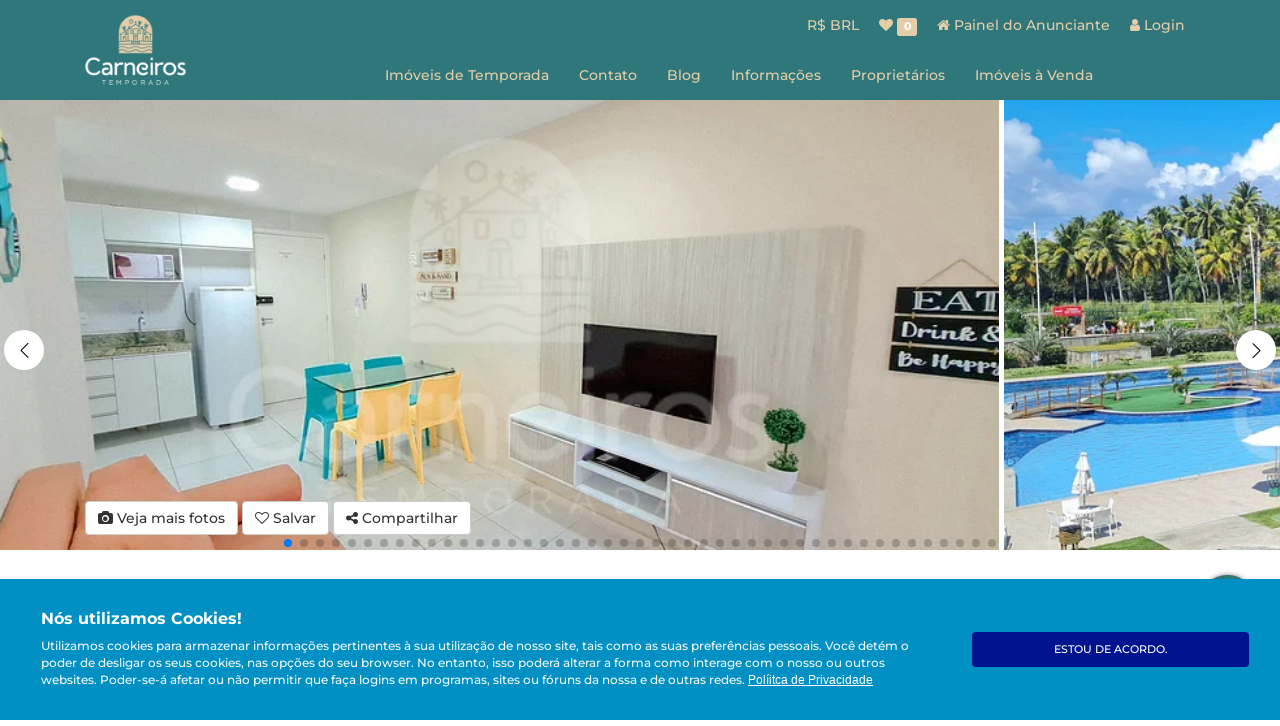

--- FILE ---
content_type: text/html; charset=utf-8
request_url: https://www.carneirostemporada.com/pt/apartment/SB02F?sale=1
body_size: 17657
content:
<!doctype html>
<html lang="pt">
<head>
 <meta charset="utf-8">
 <meta http-equiv="X-UA-Compatible" content="IE=edge,chrome=1">
 <meta name="viewport" content="width=device-width, initial-scale=1">
 <meta http-equiv="Content-Type" content="text/html; charset=UTF-8">
 <meta http-equiv="Accept-CH" content="DPR, Viewport-Width, Width">

 <title>Flat 1 Quarto - Muro Alto Clube - Porto de Galinhas</title>
 
  <meta property="fb:app_id" content="503371997349100">
 
  <link href="https://plus.google.com/u/0/" rel="publisher">
 
  <meta name="robots" content="index, follow">
<meta name="audience" content="all">

 
 <meta name="page-type" content="product">
<meta name="keywords" content='Muro Alto, Porto de Galinhas, Piscina, Cupe, Resort, Aluguel'>
<meta name="description" content='Flat 01 quarto na Praia de Porto de Galinhas - Muro Alto Clube, lugar das mais belas piscinas naturais do mundo. Apartamentos e flats bem estruturados para toda família, além do condomínio contar com piscinas, estacionamento no próprio resort, segurança e suporte 24hrs.'>
<meta name="author" content="Carneiros Temporada">
<meta name="publisher" content="Carneiros Temporada">
<meta name="copyright" content="Carneiros Temporada">
<meta name="DC.Creator" content="Carneiros Temporada">
<meta name="DC.Publisher" content="Carneiros Temporada">
<meta name="DC.Rights" content="Carneiros Temporada">
<meta name="DC.Language" content="pt">
 <meta name="DC.Description" content=''>

<meta property="og:title" content='Flat 1 Quarto - Muro Alto Clube - Porto de Galinhas'>
<meta property="og:description" content='Flat 01 quarto na Praia de Porto de Galinhas - Muro Alto Clube, lugar das mais belas piscinas naturais do mundo. Apartamentos e flats bem estruturados para toda família, além do condomínio contar com piscinas, estacionamento no próprio resort, segurança e suporte 24hrs.'>
<meta property="og:type" content="product">
<meta property="og:url" content="https://www.carneirostemporada.com/ln/apartment/SB02F
">
<meta property="og:image" itemprop="image" content="https://www.carneirostemporada.com/image/d235/66218dafa65d011927d20138/flat-1-quarto-muro-alto-clube-porto-de-galinhas?ver=a455&width=1200&height=800">
<meta property="og:image:width" content="1200">
<meta property="og:image:height" content="800">
<meta property="og:image" itemprop="image" content="https://www.carneirostemporada.com/image/d235/66218dafa65d011927d20138/flat-1-quarto-muro-alto-clube-porto-de-galinhas?ver=a455&width=300&height=300">
<meta property="og:image:width" content="300">
<meta property="og:image:height" content="300">
<meta property="og:site_name" content="Carneiros Temporada">
<meta property="og:locale" content="pt_BR">

<link rel="canonical" href="https://www.carneirostemporada.com/pt/apartment/SB02F">




 <link rel="icon" type="image/png" sizes="16x16" href="https://www.carneirostemporada.com/image/6880d9244db645b76383fe50/favicon-16.png?width=16&height=16&format=png"/>
 <link rel="icon" type="image/png" sizes="32x32" href="https://www.carneirostemporada.com/image/6880d9244db645b76383fe50/favicon-32.png?width=32&height=32&format=png"/>
 <link rel="icon" type="image/png" sizes="128x128" href="https://www.carneirostemporada.com/image/6880d9244db645b76383fe50/favicon-128.png?width=128&height=128&format=png"/>
 <link rel="icon" type="image/png" sizes="192x192" href="https://www.carneirostemporada.com/image/6880d9244db645b76383fe50/favicon-192.png?width=192&height=192&format=png"/>
 <link rel="shortcut icon" type="image/x-icon" href="https://www.carneirostemporada.com/favicon.ico"/>
 <link rel="apple-touch-icon" href="https://www.carneirostemporada.com/image/6880d9244db645b76383fe50/apple-touch-icon-180.png?width=180&height=180&format=png"/>
 
 <link rel="preload" as="style" href="/css/bootstrap.min.css?ver=xnrj03">
 <link rel="preload" as="style" href="/css/styles.min.css?ver=xnrj03">
 <link rel="preload" as="script" href="/common/js/require.js?ver=466dcffd1">
 <link rel="preload" as="script" href="/common/js/env.js?ver=466dcffd1">
 <link rel="preload" as="script" href="/js/app.js?ver=466dcffd1">
 <script>
  Object.assign(window, {
 __routePath: ":lang/apartment/:id{/:slug}",
 _user: {
 _id:'696f9093f5656b73d7c81d11',
 language:"pt_BR",
 _t_lang:"pt",
 currency:"BRL"
 },
 _fbAppId: "503371997349100",
 _gpAppId: "",
 _gmapsKey: "AIzaSyASHjzaSERlT9utl72rKLMSJyAeAOHg6Aw",
 _prefix: '/',
 _wtmprefix: 'd235',
 _wtmpostfix: 'a455',
 _prefixWithLang: '/pt/',
 _securePrefixWithLang: '/customer/pt/',
 _baseUrl: 'https://www.carneirostemporada.com',
 __defURL: 'https://cta.stays.com.br',
 __datenow: 1768908387633,
 __defaultLang: "pt_BR",
 __defaultLangShort: "pt",
 __defaultCurr: "BRL",
 __appName: "cta",
 _relisets: '466dcffd1',
 _inject_relisets: 'xnrj03',
 __crossselling: 1,
 __i18n_hash: {"ApiError":"865d3bd137d9e7c7349217cd9cd9ac74","hash":"73b3bf60e79f052372ec70695912e0b7"},
 __pageView: function (trackUrl, changedPage) {
 
 if (window.gtag) {
 if (changedPage) {
 gtag('set',{page_location:trackUrl,language:"pt_BR"});
 }
 gtag('event','page_view',{page_location:trackUrl,language:"pt_BR"});
 }
 if (window.dataLayer) {
 window.dataLayer.push({ event: 'pageview' });
 }
 if (window.fbq) {
 window.fbq('track', 'PageView');
 }
 },
 __gaw: function (action, event) {
 try {
 
 if (window.gtag) {
 window.gtag('event', action, event);
 }
 } catch (e) {
 window.appError(e);
 }
 },
 __pixel: function (action, event) {
 try {
 if (window.fbq) {
 if (typeof event !== "undefined") {
 window.fbq('track', action, event);
 } else {
 window.fbq('track', action);
 }
 }
 } catch (e) {
 window.appError(e);
 }
 },
 hardError: function(){
 if (window.onceHardError)
 return;
 window.onceHardError = 1;
 var dialog = document.createElement("dialog");
 var ertext = 'Por favor, recarregue a página.';
 if (document.body && dialog.showModal) {
 dialog.id = "errordialog";
 dialog.innerHTML = ertext;
 document.body.appendChild(dialog);
 dialog.showModal();
 } else {
 alert(ertext);
 }
 }
  });
 </script>
 <script src="/common/js/require.js?ver=466dcffd1"></script>
 <script>
 requirejs(["https://errbit.stays.net/web/js/build/tinelic.js"],function(){
 "use strict";
 var _t_page = new Date();
 if (window.Tinelic){
 Tinelic.config({
 url: '//errbit.stays.net',
 project: '6318aa283c0e2b4689040e09-mt-latest',
 _dtp: _t_page,
 route: window.__routePath,
 ajaxCallback:function(s, XHR){
 if (s.r.startsWith("/hgs/")){
 s.r = "/hgs/:template";
 }
 else if (s.r.startsWith("/locale/") || s.r.startsWith("/common/locale/")){
 s.r = "/locale/:lang";
 }
 else if (s.r.includes("/socket.io/")){
 s.r = "/socket.io/:chat";
 }
 else if (s.r.includes("/similars/")){
 s.r = "/similars/:apart";
 }
 else if (s.r === location.pathname || s.r === location.href.replace(location.search, "")) {
 s.r = "/" + window.__routePath;
 }
 }
 })
 }
 if (window.Raven){
 var whitelistUrls=[];
 whitelistUrls.push(new RegExp("https?://cta.stays.com.br"));
 whitelistUrls.push(new RegExp("https?://www.carneirostemporada.com"));
 Raven.config('//nah@errbit.stays.net/collect/sentry/6318aa283c0e2b4689040e09-mt-latest', {
 whitelistUrls: whitelistUrls,
 dataCallback: function(data) {
 data._dtp = _t_page;
 data._dt = new Date();
 return data;
 }
 }).install();
 }
 },function(){});
 </script>
 <script src="/common/js/env.js?ver=466dcffd1"></script>
 <script src="/js/app.js?ver=466dcffd1"></script>
 <script>
  if (!window.requirejs || !window.appError) {
 window.require = window.requirejs = window.appError = function(){};
 window.hardError();
  }
 </script>
  <script>
 window.dataLayer=window.dataLayer||[];
 window.dataLayer.push({'event':'pageview'});
  </script>
  
 <!-- Google tag (gtag.js) -->
 <script async src="https://www.googletagmanager.com/gtag/js?id=UA-138008298-1"></script>
 <script>
 function gtag(){dataLayer.push(arguments);}
 gtag('js',new Date());
 gtag('config','UA-138008298-1');
 gtag('set',{currency:"BRL"});
 </script>
 <!-- Google Tag Manager -->
 <script>(function(w,d,s,l,i){w[l]=w[l]||[];w[l].push({'gtm.start':
 Date.now(),event:'gtm.js'});var f=d.getElementsByTagName(s)[0],
 j=d.createElement(s),dl=l!='dataLayer'?'&l='+l:'';j.async=true;j.src=
 'https://www.googletagmanager.com/gtm.js?id='+i+dl;f.parentNode.insertBefore(j,f);
 })(window,document,'script','dataLayer','GTM-WQRX2VR');</script>
 <!-- Facebook Pixel Code -->
 <script>!function(f,b,e,v,n,t,s)
 {if(f.fbq)return;n=f.fbq=function(){n.callMethod?
 n.callMethod.apply(n,arguments):n.queue.push(arguments)};
 if(!f._fbq)f._fbq=n;n.push=n;n.loaded=!0;n.version='2.0';
 n.queue=[];t=b.createElement(e);t.async=!0;
 t.src=v;s=b.getElementsByTagName(e)[0];
 s.parentNode.insertBefore(t,s)}(window, document,'script',
 'https://connect.facebook.net/en_US/fbevents.js');
 fbq('init', '814683502469101');
 fbq('track', 'PageView');</script>
 <link href="/css/bootstrap.min.css?ver=xnrj03" rel="stylesheet">
 <link href="/css/styles.min.css?ver=xnrj03" rel="stylesheet">
 <!-- Snippet head section -->
 <!-- Global site tag (gtag.js) - Google Analytics -->
<script async src="https://www.googletagmanager.com/gtag/js?id=UA-138008298-1"></script>
<script>
window.dataLayer = window.dataLayer || [];
function gtag(){dataLayer.push(arguments);}
gtag('js', new Date());
gtag('config', 'UA-138008298-1');
</script>
<!-- INÍCIO CÓDIGO ASKSUITE -->
<script id="script-infochat" src="https://cdn.asksuite.com/infochat.js?dataConfig=https://control.asksuite.com/api/companies/carneiros-temporada"></script>
<!-- FIM CÓDIGO ASKSUITE -->
<!-- RD station
<script type="text/javascript" async src="https://d335luupugsy2.cloudfront.net/js/loader-scripts/c26f3fb1-9f0d-4b31-b46f-8283262ccb24-loader.js" ></script> -->
<!-- Polichat
<script type="text/javascript">
(function(p,o,l,i,c,h,a,t){
p['PolichatObject'] = c;p[c]=p[c]||function(){
(p[c].q=p[c].q||[]).push(arguments);},h=o.createElement(l);p[c].t=p[c].t||new Date();
a=o.getElementsByTagName(l)[0];h.async=1;h.src=i;a.parentNode.insertBefore(h,a);
})(window,document,'script','https://ms.polichat.io/tags/public/services/serv.js','poli');
poli('create','24579');
poli('send','avaliation');
poli('send','widget');
</script>-->
<!-- Meta Pixel Code -->
<script>
!function(f,b,e,v,n,t,s)
{if(f.fbq)return;n=f.fbq=function(){n.callMethod?
n.callMethod.apply(n,arguments):n.queue.push(arguments)};
if(!f._fbq)f._fbq=n;n.push=n;n.loaded=!0;n.version='2.0';
n.queue=[];t=b.createElement(e);t.async=!0;
t.src=v;s=b.getElementsByTagName(e)[0];
s.parentNode.insertBefore(t,s)}(window, document,'script',
'https://connect.facebook.net/en_US/fbevents.js');
fbq('init', '814683502469101');
fbq('track', 'PageView');
</script>
<noscript><img height="1" width="1" style="display:none"
src="https://www.facebook.com/tr?id=814683502469101&ev=PageView&noscript=1"
/></noscript>
<!-- End Meta Pixel Code --></head>
<body class="v2 __page_apartment ">
 <noscript>
<iframe src="https://www.googletagmanager.com/ns.html?id=GTM-WQRX2VR" height="0" width="0" style="display:none;visibility:hidden"></iframe>
</noscript>
 <noscript>
<img loading="lazy" height="1" width="1" style="display:none" src="https://www.facebook.com/tr?id=814683502469101&ev=PageView&noscript=1"/>
</noscript>
 <div id="fb-root"></div>
 <header id="header">
<style>
 body.__page_apartment #panelBook .panel.panel-default {
z-index: 999;
 }
#header {
background-color:#30777b;
position:relative;
z-index:3;
 }
#header .navbar-brand {
float: left;
height: initial;
width: initial;
padding: 0;
font-size: 18px;
line-height: 20px;
font-weight: bold;
 }
#Cd6a080 .navbar-nav > li > a,
 #Cd6a080 .menu-top-item  a{
color:#e4cea9;
 }
#Cd6a080 .menu-top-item  .dropdown-menu a{
color:initial;
 }
#Cd6a080 .nav > li > a:focus, #Cd6a080 .nav > li > a:hover {
text-decoration: none;
color: #cf5512;
background-color: transparent;
outline: 0;
 }
 #Cd6a080 .navbar-nav > li.active > a,
 #Cd6a080 .menu-top > .active > a{
color: #cf5512;
background-color: transparent;
font-weight:bold;
 }
 #Cd6a080 .dropdown-menu > .active > a,
 #Cd6a080 .dropdown-menu > .active > a:focus,
 #Cd6a080 .dropdown-menu > .active > a:hover {
color: #cf5512;
text-decoration: none;
background-color: #bbb;
outline: 0;
 }
 #Cd6a080 .menu-top{}
 #Cd6a080 .menu-top .menu-top-item{}
 #Cd6a080 .menu-top .menu-top-item a {
padding: 5px 10px;
display: block;
 }
 #Cd6a080 .navbar-toggle {
border: none;
width: 50px;
height: 50px;
line-height: initial;
margin-top: initial;
margin: initial;
padding: 10px;
 }
 #Cd6a080 .navbar-brand.hidden-xs {
margin-top: inherit;
 }
@media only screen and (max-width: 767px) {
#header #mobile-menu{
z-index: 99;
position: fixed !important;
top: 0;
left: -70vw;
bottom: 0;
width: 70vw;
height: 100vh!important;
overflow: auto;
padding:0 25px 75px;
background-color:#30777b!important;
transition: left .25s ease-in-out;
-moz-transition: left .25s ease-in-out;
-webkit-transition: left .25s ease-in-out;
font-size: 16px;
}
#header #mobile-menu.open{
left: 0vw!important;
box-shadow: 0 0 30px black;
transition: left .25s ease-in-out;
-moz-transition: left .25s ease-in-out;
-webkit-transition: left .25s ease-in-out;
}
.navbar-nav .dropdown > .dropdown-menu {
overflow: visible;
max-height: 0;
display: block;
transition: all .2s ease-in-out;
position: relative;
max-height: initial !important;
box-shadow: none;
height: 100%;
float: initial;
background: transparent;
padding: 5px 0 25px!important;
}
.dropdown>a {
font-size:12px;
font-weight:bold;
}
.dropdown-menu>li>a {
padding: 5px 15px;
font-size: 16px;
}
.mobile-menu-lng li,
.mobile-menu-cur li{
display: inline-block;
border: 1px solid black;
min-width: 45px;
height: 45px;
border-radius: 25px;
line-height: 45px;
text-align: center;
padding: 0px 15px;
margin-bottom: 5px;
}
.mobile-menu-lng li.selected,
.mobile-menu-cur li.selected{
background:black;
}
.mobile-menu-lng li a span,
.mobile-menu-cur li a span{
text-transform:uppercase;
}
.mobile-menu-lng li.selected a span,
.mobile-menu-cur li.selected a span{
color:white;
}
#Cd6a080 .row.row-xs {
height: 80px;
}
#Cd6a080 #mobile-menu a,
#Cd6a080 #mobile-menu .navbar-nav > li > a,
#Cd6a080 #mobile-menu .menu-top-item  a,
#Cd6a080 .mobile-menu-toggle .fa{
color:#e4cea9;
}
#Cd6a080 .menu-top-item  .dropdown-menu a{
color:initial;
}
#Cd6a080 .navbar-nav > li.active > a,
#Cd6a080 .menu-top > .active > a,
#Cd6a080 .nav > li > a:focus,
#Cd6a080 .nav > li > a:hover{
color: #cf5512!important;
}
 }
 /*CSS is active as header if selected as an option*/
 .__page_index #header.scrolled {
top:0;
position:sticky;
z-index: 9999;
 }
#header.scrolled{
top:0;
position:sticky;
background-color: #30777b;
z-index: 9999;
 }
.__page_index #header.scrolled a img {
filter: none;
 }
.__page_index #header.scrolled .navbar-nav > li > a, .__page_index #header.scrolled .menu-top-item a, .__page_index #header.scrolled .navbar-toggle .fa {
color: #000;
 }
</style>
<meta name="facebook-domain-verification" content="t850y9dza1wsamirj9qz4qeg7sbgdc" />
<div id="Cd6a080" class='  container  '>
<div class="row row-xs justify-content-between align-items-center">
<div class="mobile-menu-toggle mobile-menu-toggle-open visible-xs pull-left p-3 pl-4">
<i class="fa fa-bars fa-2x"></i>
</div>
<div class="col-3 col-brand">
<a class="navbar-brand hidden-xs hidden-sm" href="/pt/">
<img loading="lazy"
height="70px"
src="/media/68802902e84240bdc9bef9bd/md"
title="Carneiros Temporada"
alt="Carneiros Temporada"
>
</a>
<a class="navbar-brand visible-xs-block visible-sm-block hidden-md hidden-lg" href="/pt/">
<img loading="lazy"
height="50px"
src="/media/68802902e84240bdc9bef9bd/md"
title="Carneiros Temporada"
alt="Carneiros Temporada"
>
</a>
</div>
<div class="col navbar-wrapper">
<div class="row menu-top pr-4 my-3 justify-content-end" style="z-index:11;">
<div class="menu-top-item menu-cur ">
<div class="dropdown">
<a href="#" class="dropdown-toggle" data-toggle="dropdown" aria-haspopup="true">
<span class="currency-text">
R$ BRL
</span>
</a>
<ul role="menu" class="dropdown-menu dropdown-menu-right">
<li>
<a class="curlink" data-cur="USD" href="#" rel="nofollow">
<span class="currency-text">US$ USD</span>
</a>
</li>
<li>
<a class="curlink" data-cur="EUR" href="#" rel="nofollow">
<span class="currency-text">€ EUR</span>
</a>
</li>
<li>
<a class="curlink" data-cur="ARS" href="#" rel="nofollow">
<span class="currency-text">$ ARS</span>
</a>
</li>
</ul>
</div>
</div>
<div class="menu-top-item menu-wish  ">
<a class="mylist-btn" href="/pt/wishlist" rel="nofollow">
<span class="fa fa-heart my-list-icon"></span>
<!--<span class="my-list-text"> Minha lista</span>-->
<span class="my-list-label label label-success"></span>
</a>
</div>
<div class="menu-top-item hidden-xs menu-prop">
<a rel="nofollow"
href="/customer/pt/profile/landlord-apartments/awaiting"
>
<i class="fa fa-home list-my-property-icon"></i>
<span class="list-my-property-text">Painel do Anunciante</span>
</a>
</div>
<div class="menu-top-item hidden-xs menu-user">
<div class="dropdown">
<a class="btn-login" rel="nofollow" href="#">
<i class="fa fa-user"></i>
<span class="hidden-xs">Login</span>
</a>
</div>
</div>
</div>
<nav class="main-nav-menu" role="navigation">
<div id="mobile-menu" class="closed">
<div class="row row-xs d-flex visible-xs justify-content-center align-content-center">
<a class="btn-login visible-xs" rel="nofollow" style="padding: 5px 15px;" href="#">
<i class="fa fa-user fa-2x"></i> Login
</a>
<div class="mobile-menu-toggle mobile-menu-toggle-close btn ml-auto visible-xs">
<i class="fa fa-close fa-2x"></i>
</div>
</div>
<ul class='nav navbar-nav '>
 <li >
<a href="/pt/apartments/0" >Imóveis de Temporada</a>
 </li>
 <li >
<a href="/pt/contact" >Contato</a>
 </li>
 <li >
<a href="https://blog.carneirostemporada.com/" target="_blank">Blog</a>
 </li>
 <li class="dropdown">
<a href="#" >Informações</a>
<ul role="menu" class="dropdown-menu">
<li>
<a href="/pt/hotsite/60816c89b0ec18d15b30c7ba" >Sobre nós</a>
</li>
<li>
<a href="/pt/hotsite/608170e5521261c6b07e46d5" >Como Reservar</a>
</li>
<li>
<a href="/pt/hotsite/608173fbb0ec18827f30c8cd" >Perguntas Frequentes</a>
</li>
<li>
<a href="/pt/page/60817962521261271e7e4852" >Termos e Condições</a>
</li>
</ul>
 </li>
 <li class="dropdown">
<a href="#" >Proprietários</a>
<ul role="menu" class="dropdown-menu">
<li>
<a href="/pt/hotsite/60817db5b0ec189a7730c9f7" >Espaço do Proprietário</a>
</li>
<li>
<a href="/pt/hotsite/60818238b0ec18d88430cb0d" >Gestão de Imóveis</a>
</li>
<li>
<a href="/pt/hotsite/60818527b0ec18411e30cfc9" >Vantagens</a>
</li>
<li>
<a href="/pt/hotsite/6081ae32b0ec183b98311bdb" >Como Funciona</a>
</li>
<li>
<a href="/pt/contact" >Fale Conosco</a>
</li>
</ul>
 </li>
 <li >
<a href="/pt/sale" >Imóveis à Venda</a>
 </li>

<li class="visible-xs">
<a rel="nofollow"
href="/customer/pt/profile/landlord-apartments/awaiting"
>
<span class="fa fa-home list-my-property-icon"></span>
<span class="list-my-property-text">Painel do Anunciante</span>
</a>
</li>
</ul>
</div>
</nav>
</div>
</div>
</div>
<script>
 requirejs(['jquery','bootstrap'], function ($) {
$('body.__page_apartment #panelBook .sticky-panel').attr('style','position: sticky!important; top: 110px!important;');
$('.mobile-menu-toggle-open').on('click', function(e) {
$('#mobile-menu').addClass('open');
e.stopPropagation();
});
$('.mobile-menu-toggle-close, #mobile-menu a').on('click', function() {
$('#mobile-menu').removeClass('open');
});
 });
//menu fixed
 requirejs(['jquery','bootstrap'], function ($) {
$(document).scroll(function () {
var $nav = $("#header");
$nav.toggleClass('scrolled', $(this).scrollTop() > $nav.height());
});
 });

</script>
<script>
requirejs(["views/topmenu", "front1/wishlist"], function() {}, window.appError);
</script>
</header>
 <noscript>
<div class="alert alert-danger text-center">
<span class="h4">Descupe, essa página só funciona com JavaScript ativado</span>
</div>
</noscript>
<main id="mainblock">
<h2 style="display:none!important">Carneiros Temporada</h2> 
<div id="maincontent" class="context">
<div>
 <div role="region" class=" appDetails" itemtype="http://schema.org/BedAndBreakfast http://schema.org/Product" itemscope style="min-height: 1100px;" data-id="5d2f0d4fb14f7c0010f7cc98" data-aptid="SB02F">
  <div itemprop="brand" itemtype="http://schema.org/Brand" itemscope>
 <meta itemprop="name" content="Carneiros Temporada">
 </div>
 <meta itemprop="url" content='/pt/apartment/SB02F/flat-1-quarto-muro-alto-clube-porto-de-galinhas
'>
 <meta itemprop="image" content="/image/d235/66218dafa65d011927d20138/flat-1-quarto-muro-alto-clube-porto-de-galinhas?ver=a455&width=1200&height=800">
 <meta itemprop="name" content='Flat 1 Quarto - Muro Alto Clube - Porto de Galinhas'>
 <meta itemprop="telephone" content="+55  (81) 98224-4004">
 <meta itemprop="description" property="description" content='Flat 01 quarto na Praia de Porto de Galinhas - Muro Alto Clube, lugar das mais belas piscinas naturais do mundo. Apartamentos e flats bem estruturados para toda família, além do condomínio contar com piscinas, estacionamento no próprio resort, segurança e suporte 24hrs.'>
 <div itemprop="address" itemscope itemtype="http://schema.org/PostalAddress">
 <meta itemprop="streetAddress" content="Estrada PE-09, km 3, Nossa Senhora do Ô, Porto de Galinhas">
 <meta itemprop="postalCode" content="55590-000">
 <meta itemprop="addressLocality" content="Ipojuca">
 <meta itemprop="addressRegion" content="Pernambuco">
 <meta itemprop="addressCountry" content="Brasil">
 </div>
 <div itemprop="geo" itemscope itemtype="http://schema.org/GeoCoordinates">
 <meta itemprop="latitude" content="-8.448956599999999">
 <meta itemprop="longitude" content="-34.9953129">
 </div>
  <div class="container-fluid px-0 mb-5">
 <div id="carouselSec" class="img-cover mx-0">
 <div class="tab-content">
 <div class="tab-pane fade in active" id="appInfo">
 <meta itemprop="description" property="description" content=''>
 <div class="imgGallery">
 <div id="appGallerySlider">
<div class="swiper-container swiper-full">
<div id="appGallery" class="swiper-wrapper">
 <div class="swiper-slide">
<img
loading="lazy"
class="img-responsive"
src="/image/d235/66218dafa65d011927d20138/flat-1-quarto-muro-alto-clube-porto-de-galinhas?ver=a455&width=768"
width="768"
height="512"
title='Flat 1 Quarto - Muro Alto Clube - Porto de Galinhas'
alt='Flat 1 Quarto - Muro Alto Clube - Porto de Galinhas'
>
<a
class="hidden"
href="/image/d235/66218dafa65d011927d20138/flat-1-quarto-muro-alto-clube-porto-de-galinhas?ver=a455&width=1900"
data-at-768="/image/d235/66218dafa65d011927d20138/flat-1-quarto-muro-alto-clube-porto-de-galinhas?ver=a455&width=768"
data-at-992="/image/d235/66218dafa65d011927d20138/flat-1-quarto-muro-alto-clube-porto-de-galinhas?ver=a455&width=992"
data-at-1200="/image/d235/66218dafa65d011927d20138/flat-1-quarto-muro-alto-clube-porto-de-galinhas?ver=a455&width=1200"
data-at-1900="/image/d235/66218dafa65d011927d20138/flat-1-quarto-muro-alto-clube-porto-de-galinhas?ver=a455&width=1500"
data-caption="Sala/Área Comum "
></a>
</div>
 <div class="swiper-slide">
<img
loading="lazy"
class="img-responsive"
src="/image/d235/6125405e6edc12c9b64ea3d6/flat-1-quarto-muro-alto-clube-porto-de-galinhas?ver=a455&width=768"
width="768"
height="512"
title='Flat 1 Quarto - Muro Alto Clube - Porto de Galinhas'
alt='Flat 1 Quarto - Muro Alto Clube - Porto de Galinhas'
>
<a
class="hidden"
href="/image/d235/6125405e6edc12c9b64ea3d6/flat-1-quarto-muro-alto-clube-porto-de-galinhas?ver=a455&width=1900"
data-at-768="/image/d235/6125405e6edc12c9b64ea3d6/flat-1-quarto-muro-alto-clube-porto-de-galinhas?ver=a455&width=768"
data-at-992="/image/d235/6125405e6edc12c9b64ea3d6/flat-1-quarto-muro-alto-clube-porto-de-galinhas?ver=a455&width=992"
data-at-1200="/image/d235/6125405e6edc12c9b64ea3d6/flat-1-quarto-muro-alto-clube-porto-de-galinhas?ver=a455&width=1200"
data-at-1900="/image/d235/6125405e6edc12c9b64ea3d6/flat-1-quarto-muro-alto-clube-porto-de-galinhas?ver=a455&width=1500"
data-caption="Predio "
></a>
</div>
 <div class="swiper-slide">
<img
loading="lazy"
class="img-responsive"
src="/image/d235/61912e015c78e2880f5838d5/flat-1-quarto-muro-alto-clube-porto-de-galinhas?ver=a455&width=768"
width="768"
height="512"
title='Flat 1 Quarto - Muro Alto Clube - Porto de Galinhas'
alt='Flat 1 Quarto - Muro Alto Clube - Porto de Galinhas'
>
<a
class="hidden"
href="/image/d235/61912e015c78e2880f5838d5/flat-1-quarto-muro-alto-clube-porto-de-galinhas?ver=a455&width=1900"
data-at-768="/image/d235/61912e015c78e2880f5838d5/flat-1-quarto-muro-alto-clube-porto-de-galinhas?ver=a455&width=768"
data-at-992="/image/d235/61912e015c78e2880f5838d5/flat-1-quarto-muro-alto-clube-porto-de-galinhas?ver=a455&width=992"
data-at-1200="/image/d235/61912e015c78e2880f5838d5/flat-1-quarto-muro-alto-clube-porto-de-galinhas?ver=a455&width=1200"
data-at-1900="/image/d235/61912e015c78e2880f5838d5/flat-1-quarto-muro-alto-clube-porto-de-galinhas?ver=a455&width=1500"
data-caption="Predio "
></a>
</div>
 <div class="swiper-slide">
<img
loading="lazy"
class="img-responsive"
src="/image/d235/61912e0654b7f92382998fff/flat-1-quarto-muro-alto-clube-porto-de-galinhas?ver=a455&width=768"
width="768"
height="512"
title='Flat 1 Quarto - Muro Alto Clube - Porto de Galinhas'
alt='Flat 1 Quarto - Muro Alto Clube - Porto de Galinhas'
>
<a
class="hidden"
href="/image/d235/61912e0654b7f92382998fff/flat-1-quarto-muro-alto-clube-porto-de-galinhas?ver=a455&width=1900"
data-at-768="/image/d235/61912e0654b7f92382998fff/flat-1-quarto-muro-alto-clube-porto-de-galinhas?ver=a455&width=768"
data-at-992="/image/d235/61912e0654b7f92382998fff/flat-1-quarto-muro-alto-clube-porto-de-galinhas?ver=a455&width=992"
data-at-1200="/image/d235/61912e0654b7f92382998fff/flat-1-quarto-muro-alto-clube-porto-de-galinhas?ver=a455&width=1200"
data-at-1900="/image/d235/61912e0654b7f92382998fff/flat-1-quarto-muro-alto-clube-porto-de-galinhas?ver=a455&width=1500"
data-caption="Predio "
></a>
</div>
 <div class="swiper-slide">
<img
loading="lazy"
class="img-responsive"
src="/image/d235/66218dafb6fba47bd5e5c426/flat-1-quarto-muro-alto-clube-porto-de-galinhas?ver=a455&width=768"
width="768"
height="512"
title='Flat 1 Quarto - Muro Alto Clube - Porto de Galinhas'
alt='Flat 1 Quarto - Muro Alto Clube - Porto de Galinhas'
>
<a
class="hidden"
href="/image/d235/66218dafb6fba47bd5e5c426/flat-1-quarto-muro-alto-clube-porto-de-galinhas?ver=a455&width=1900"
data-at-768="/image/d235/66218dafb6fba47bd5e5c426/flat-1-quarto-muro-alto-clube-porto-de-galinhas?ver=a455&width=768"
data-at-992="/image/d235/66218dafb6fba47bd5e5c426/flat-1-quarto-muro-alto-clube-porto-de-galinhas?ver=a455&width=992"
data-at-1200="/image/d235/66218dafb6fba47bd5e5c426/flat-1-quarto-muro-alto-clube-porto-de-galinhas?ver=a455&width=1200"
data-at-1900="/image/d235/66218dafb6fba47bd5e5c426/flat-1-quarto-muro-alto-clube-porto-de-galinhas?ver=a455&width=1500"
data-caption="Sala/Área Comum "
></a>
</div>
 <div class="swiper-slide">
<img
loading="lazy"
class="img-responsive"
src="/image/d235/66218dafa1a74cca5611e8e8/flat-1-quarto-muro-alto-clube-porto-de-galinhas?ver=a455&width=768"
width="768"
height="512"
title='Flat 1 Quarto - Muro Alto Clube - Porto de Galinhas'
alt='Flat 1 Quarto - Muro Alto Clube - Porto de Galinhas'
>
<a
class="hidden"
href="/image/d235/66218dafa1a74cca5611e8e8/flat-1-quarto-muro-alto-clube-porto-de-galinhas?ver=a455&width=1900"
data-at-768="/image/d235/66218dafa1a74cca5611e8e8/flat-1-quarto-muro-alto-clube-porto-de-galinhas?ver=a455&width=768"
data-at-992="/image/d235/66218dafa1a74cca5611e8e8/flat-1-quarto-muro-alto-clube-porto-de-galinhas?ver=a455&width=992"
data-at-1200="/image/d235/66218dafa1a74cca5611e8e8/flat-1-quarto-muro-alto-clube-porto-de-galinhas?ver=a455&width=1200"
data-at-1900="/image/d235/66218dafa1a74cca5611e8e8/flat-1-quarto-muro-alto-clube-porto-de-galinhas?ver=a455&width=1500"
data-caption="Sala/Área Comum "
></a>
</div>
 <div class="swiper-slide">
<img
loading="lazy"
class="img-responsive"
src="/image/d235/66218db0a689eabc3a41ba05/flat-1-quarto-muro-alto-clube-porto-de-galinhas?ver=a455&width=768"
width="768"
height="512"
title='Flat 1 Quarto - Muro Alto Clube - Porto de Galinhas'
alt='Flat 1 Quarto - Muro Alto Clube - Porto de Galinhas'
>
<a
class="hidden"
href="/image/d235/66218db0a689eabc3a41ba05/flat-1-quarto-muro-alto-clube-porto-de-galinhas?ver=a455&width=1900"
data-at-768="/image/d235/66218db0a689eabc3a41ba05/flat-1-quarto-muro-alto-clube-porto-de-galinhas?ver=a455&width=768"
data-at-992="/image/d235/66218db0a689eabc3a41ba05/flat-1-quarto-muro-alto-clube-porto-de-galinhas?ver=a455&width=992"
data-at-1200="/image/d235/66218db0a689eabc3a41ba05/flat-1-quarto-muro-alto-clube-porto-de-galinhas?ver=a455&width=1200"
data-at-1900="/image/d235/66218db0a689eabc3a41ba05/flat-1-quarto-muro-alto-clube-porto-de-galinhas?ver=a455&width=1500"
data-caption="Sala/Área Comum "
></a>
</div>
 <div class="swiper-slide">
<img
loading="lazy"
class="img-responsive"
src="/image/d235/66218dc6ab5adf42abcc9017/flat-1-quarto-muro-alto-clube-porto-de-galinhas?ver=a455&width=768"
width="768"
height="512"
title='Flat 1 Quarto - Muro Alto Clube - Porto de Galinhas'
alt='Flat 1 Quarto - Muro Alto Clube - Porto de Galinhas'
>
<a
class="hidden"
href="/image/d235/66218dc6ab5adf42abcc9017/flat-1-quarto-muro-alto-clube-porto-de-galinhas?ver=a455&width=1900"
data-at-768="/image/d235/66218dc6ab5adf42abcc9017/flat-1-quarto-muro-alto-clube-porto-de-galinhas?ver=a455&width=768"
data-at-992="/image/d235/66218dc6ab5adf42abcc9017/flat-1-quarto-muro-alto-clube-porto-de-galinhas?ver=a455&width=992"
data-at-1200="/image/d235/66218dc6ab5adf42abcc9017/flat-1-quarto-muro-alto-clube-porto-de-galinhas?ver=a455&width=1200"
data-at-1900="/image/d235/66218dc6ab5adf42abcc9017/flat-1-quarto-muro-alto-clube-porto-de-galinhas?ver=a455&width=1500"
data-caption="cozinha "
></a>
</div>
 <div class="swiper-slide">
<img
loading="lazy"
class="img-responsive"
src="/image/d235/66218dc6c8927f162a3191db/flat-1-quarto-muro-alto-clube-porto-de-galinhas?ver=a455&width=768"
width="768"
height="512"
title='Flat 1 Quarto - Muro Alto Clube - Porto de Galinhas'
alt='Flat 1 Quarto - Muro Alto Clube - Porto de Galinhas'
>
<a
class="hidden"
href="/image/d235/66218dc6c8927f162a3191db/flat-1-quarto-muro-alto-clube-porto-de-galinhas?ver=a455&width=1900"
data-at-768="/image/d235/66218dc6c8927f162a3191db/flat-1-quarto-muro-alto-clube-porto-de-galinhas?ver=a455&width=768"
data-at-992="/image/d235/66218dc6c8927f162a3191db/flat-1-quarto-muro-alto-clube-porto-de-galinhas?ver=a455&width=992"
data-at-1200="/image/d235/66218dc6c8927f162a3191db/flat-1-quarto-muro-alto-clube-porto-de-galinhas?ver=a455&width=1200"
data-at-1900="/image/d235/66218dc6c8927f162a3191db/flat-1-quarto-muro-alto-clube-porto-de-galinhas?ver=a455&width=1500"
data-caption="cozinha "
></a>
</div>
 <div class="swiper-slide">
<img
loading="lazy"
class="img-responsive"
src="/image/d235/66218dc6b02c6e53ca7cdf82/flat-1-quarto-muro-alto-clube-porto-de-galinhas?ver=a455&width=768"
width="768"
height="512"
title='Flat 1 Quarto - Muro Alto Clube - Porto de Galinhas'
alt='Flat 1 Quarto - Muro Alto Clube - Porto de Galinhas'
>
<a
class="hidden"
href="/image/d235/66218dc6b02c6e53ca7cdf82/flat-1-quarto-muro-alto-clube-porto-de-galinhas?ver=a455&width=1900"
data-at-768="/image/d235/66218dc6b02c6e53ca7cdf82/flat-1-quarto-muro-alto-clube-porto-de-galinhas?ver=a455&width=768"
data-at-992="/image/d235/66218dc6b02c6e53ca7cdf82/flat-1-quarto-muro-alto-clube-porto-de-galinhas?ver=a455&width=992"
data-at-1200="/image/d235/66218dc6b02c6e53ca7cdf82/flat-1-quarto-muro-alto-clube-porto-de-galinhas?ver=a455&width=1200"
data-at-1900="/image/d235/66218dc6b02c6e53ca7cdf82/flat-1-quarto-muro-alto-clube-porto-de-galinhas?ver=a455&width=1500"
data-caption="cozinha "
></a>
</div>
 <div class="swiper-slide">
<img
loading="lazy"
class="img-responsive"
src="/image/d235/66218dddc8927f162a31924e/flat-1-quarto-muro-alto-clube-porto-de-galinhas?ver=a455&width=768"
width="768"
height="512"
title='Flat 1 Quarto - Muro Alto Clube - Porto de Galinhas'
alt='Flat 1 Quarto - Muro Alto Clube - Porto de Galinhas'
>
<a
class="hidden"
href="/image/d235/66218dddc8927f162a31924e/flat-1-quarto-muro-alto-clube-porto-de-galinhas?ver=a455&width=1900"
data-at-768="/image/d235/66218dddc8927f162a31924e/flat-1-quarto-muro-alto-clube-porto-de-galinhas?ver=a455&width=768"
data-at-992="/image/d235/66218dddc8927f162a31924e/flat-1-quarto-muro-alto-clube-porto-de-galinhas?ver=a455&width=992"
data-at-1200="/image/d235/66218dddc8927f162a31924e/flat-1-quarto-muro-alto-clube-porto-de-galinhas?ver=a455&width=1200"
data-at-1900="/image/d235/66218dddc8927f162a31924e/flat-1-quarto-muro-alto-clube-porto-de-galinhas?ver=a455&width=1500"
data-caption="Duplo "
></a>
</div>
 <div class="swiper-slide">
<img
loading="lazy"
class="img-responsive"
src="/image/d235/66218ddda1a74cca5611f0a2/flat-1-quarto-muro-alto-clube-porto-de-galinhas?ver=a455&width=768"
width="768"
height="512"
title='Flat 1 Quarto - Muro Alto Clube - Porto de Galinhas'
alt='Flat 1 Quarto - Muro Alto Clube - Porto de Galinhas'
>
<a
class="hidden"
href="/image/d235/66218ddda1a74cca5611f0a2/flat-1-quarto-muro-alto-clube-porto-de-galinhas?ver=a455&width=1900"
data-at-768="/image/d235/66218ddda1a74cca5611f0a2/flat-1-quarto-muro-alto-clube-porto-de-galinhas?ver=a455&width=768"
data-at-992="/image/d235/66218ddda1a74cca5611f0a2/flat-1-quarto-muro-alto-clube-porto-de-galinhas?ver=a455&width=992"
data-at-1200="/image/d235/66218ddda1a74cca5611f0a2/flat-1-quarto-muro-alto-clube-porto-de-galinhas?ver=a455&width=1200"
data-at-1900="/image/d235/66218ddda1a74cca5611f0a2/flat-1-quarto-muro-alto-clube-porto-de-galinhas?ver=a455&width=1500"
data-caption="Duplo "
></a>
</div>
 <div class="swiper-slide">
<img
loading="lazy"
class="img-responsive"
src="/image/d235/66218dddee718f0a82d84657/flat-1-quarto-muro-alto-clube-porto-de-galinhas?ver=a455&width=768"
width="768"
height="512"
title='Flat 1 Quarto - Muro Alto Clube - Porto de Galinhas'
alt='Flat 1 Quarto - Muro Alto Clube - Porto de Galinhas'
>
<a
class="hidden"
href="/image/d235/66218dddee718f0a82d84657/flat-1-quarto-muro-alto-clube-porto-de-galinhas?ver=a455&width=1900"
data-at-768="/image/d235/66218dddee718f0a82d84657/flat-1-quarto-muro-alto-clube-porto-de-galinhas?ver=a455&width=768"
data-at-992="/image/d235/66218dddee718f0a82d84657/flat-1-quarto-muro-alto-clube-porto-de-galinhas?ver=a455&width=992"
data-at-1200="/image/d235/66218dddee718f0a82d84657/flat-1-quarto-muro-alto-clube-porto-de-galinhas?ver=a455&width=1200"
data-at-1900="/image/d235/66218dddee718f0a82d84657/flat-1-quarto-muro-alto-clube-porto-de-galinhas?ver=a455&width=1500"
data-caption="Duplo "
></a>
</div>
 <div class="swiper-slide">
<img
loading="lazy"
class="img-responsive"
src="/image/d235/66218dedca561a1f47935532/flat-1-quarto-muro-alto-clube-porto-de-galinhas?ver=a455&width=768"
width="768"
height="512"
title='Flat 1 Quarto - Muro Alto Clube - Porto de Galinhas'
alt='Flat 1 Quarto - Muro Alto Clube - Porto de Galinhas'
>
<a
class="hidden"
href="/image/d235/66218dedca561a1f47935532/flat-1-quarto-muro-alto-clube-porto-de-galinhas?ver=a455&width=1900"
data-at-768="/image/d235/66218dedca561a1f47935532/flat-1-quarto-muro-alto-clube-porto-de-galinhas?ver=a455&width=768"
data-at-992="/image/d235/66218dedca561a1f47935532/flat-1-quarto-muro-alto-clube-porto-de-galinhas?ver=a455&width=992"
data-at-1200="/image/d235/66218dedca561a1f47935532/flat-1-quarto-muro-alto-clube-porto-de-galinhas?ver=a455&width=1200"
data-at-1900="/image/d235/66218dedca561a1f47935532/flat-1-quarto-muro-alto-clube-porto-de-galinhas?ver=a455&width=1500"
data-caption="Banheiro "
></a>
</div>
 <div class="swiper-slide">
<img
loading="lazy"
class="img-responsive"
src="/image/d235/66218dedee718f0a82d846b5/flat-1-quarto-muro-alto-clube-porto-de-galinhas?ver=a455&width=768"
width="768"
height="512"
title='Flat 1 Quarto - Muro Alto Clube - Porto de Galinhas'
alt='Flat 1 Quarto - Muro Alto Clube - Porto de Galinhas'
>
<a
class="hidden"
href="/image/d235/66218dedee718f0a82d846b5/flat-1-quarto-muro-alto-clube-porto-de-galinhas?ver=a455&width=1900"
data-at-768="/image/d235/66218dedee718f0a82d846b5/flat-1-quarto-muro-alto-clube-porto-de-galinhas?ver=a455&width=768"
data-at-992="/image/d235/66218dedee718f0a82d846b5/flat-1-quarto-muro-alto-clube-porto-de-galinhas?ver=a455&width=992"
data-at-1200="/image/d235/66218dedee718f0a82d846b5/flat-1-quarto-muro-alto-clube-porto-de-galinhas?ver=a455&width=1200"
data-at-1900="/image/d235/66218dedee718f0a82d846b5/flat-1-quarto-muro-alto-clube-porto-de-galinhas?ver=a455&width=1500"
data-caption="Banheiro "
></a>
</div>
 <div class="swiper-slide">
<img
loading="lazy"
class="img-responsive"
src="/image/d235/6092e34e0c3971f4d786d0ed/flat-1-quarto-muro-alto-clube-porto-de-galinhas?ver=a455&width=768"
width="768"
height="512"
title='Flat 1 Quarto - Muro Alto Clube - Porto de Galinhas'
alt='Flat 1 Quarto - Muro Alto Clube - Porto de Galinhas'
>
<a
class="hidden"
href="/image/d235/6092e34e0c3971f4d786d0ed/flat-1-quarto-muro-alto-clube-porto-de-galinhas?ver=a455&width=1900"
data-at-768="/image/d235/6092e34e0c3971f4d786d0ed/flat-1-quarto-muro-alto-clube-porto-de-galinhas?ver=a455&width=768"
data-at-992="/image/d235/6092e34e0c3971f4d786d0ed/flat-1-quarto-muro-alto-clube-porto-de-galinhas?ver=a455&width=992"
data-at-1200="/image/d235/6092e34e0c3971f4d786d0ed/flat-1-quarto-muro-alto-clube-porto-de-galinhas?ver=a455&width=1200"
data-at-1900="/image/d235/6092e34e0c3971f4d786d0ed/flat-1-quarto-muro-alto-clube-porto-de-galinhas?ver=a455&width=1500"
data-caption=" Arredores "
></a>
</div>
 <div class="swiper-slide">
<img
loading="lazy"
class="img-responsive"
src="/image/d235/6092e33c41e761326ae4f20c/flat-1-quarto-muro-alto-clube-porto-de-galinhas?ver=a455&width=768"
width="768"
height="512"
title='Flat 1 Quarto - Muro Alto Clube - Porto de Galinhas'
alt='Flat 1 Quarto - Muro Alto Clube - Porto de Galinhas'
>
<a
class="hidden"
href="/image/d235/6092e33c41e761326ae4f20c/flat-1-quarto-muro-alto-clube-porto-de-galinhas?ver=a455&width=1900"
data-at-768="/image/d235/6092e33c41e761326ae4f20c/flat-1-quarto-muro-alto-clube-porto-de-galinhas?ver=a455&width=768"
data-at-992="/image/d235/6092e33c41e761326ae4f20c/flat-1-quarto-muro-alto-clube-porto-de-galinhas?ver=a455&width=992"
data-at-1200="/image/d235/6092e33c41e761326ae4f20c/flat-1-quarto-muro-alto-clube-porto-de-galinhas?ver=a455&width=1200"
data-at-1900="/image/d235/6092e33c41e761326ae4f20c/flat-1-quarto-muro-alto-clube-porto-de-galinhas?ver=a455&width=1500"
data-caption=" Arredores "
></a>
</div>
 <div class="swiper-slide">
<img
loading="lazy"
class="img-responsive"
src="/image/d235/6092e34d0c397114d286d0ec/flat-1-quarto-muro-alto-clube-porto-de-galinhas?ver=a455&width=768"
width="768"
height="512"
title='Flat 1 Quarto - Muro Alto Clube - Porto de Galinhas'
alt='Flat 1 Quarto - Muro Alto Clube - Porto de Galinhas'
>
<a
class="hidden"
href="/image/d235/6092e34d0c397114d286d0ec/flat-1-quarto-muro-alto-clube-porto-de-galinhas?ver=a455&width=1900"
data-at-768="/image/d235/6092e34d0c397114d286d0ec/flat-1-quarto-muro-alto-clube-porto-de-galinhas?ver=a455&width=768"
data-at-992="/image/d235/6092e34d0c397114d286d0ec/flat-1-quarto-muro-alto-clube-porto-de-galinhas?ver=a455&width=992"
data-at-1200="/image/d235/6092e34d0c397114d286d0ec/flat-1-quarto-muro-alto-clube-porto-de-galinhas?ver=a455&width=1200"
data-at-1900="/image/d235/6092e34d0c397114d286d0ec/flat-1-quarto-muro-alto-clube-porto-de-galinhas?ver=a455&width=1500"
data-caption=" Arredores "
></a>
</div>
 <div class="swiper-slide">
<img
loading="lazy"
class="img-responsive"
src="/image/d235/6552249adfc3df948ad5bef8/flat-1-quarto-muro-alto-clube-porto-de-galinhas?ver=a455&width=768"
width="768"
height="512"
title='Flat 1 Quarto - Muro Alto Clube - Porto de Galinhas'
alt='Flat 1 Quarto - Muro Alto Clube - Porto de Galinhas'
>
<a
class="hidden"
href="/image/d235/6552249adfc3df948ad5bef8/flat-1-quarto-muro-alto-clube-porto-de-galinhas?ver=a455&width=1900"
data-at-768="/image/d235/6552249adfc3df948ad5bef8/flat-1-quarto-muro-alto-clube-porto-de-galinhas?ver=a455&width=768"
data-at-992="/image/d235/6552249adfc3df948ad5bef8/flat-1-quarto-muro-alto-clube-porto-de-galinhas?ver=a455&width=992"
data-at-1200="/image/d235/6552249adfc3df948ad5bef8/flat-1-quarto-muro-alto-clube-porto-de-galinhas?ver=a455&width=1200"
data-at-1900="/image/d235/6552249adfc3df948ad5bef8/flat-1-quarto-muro-alto-clube-porto-de-galinhas?ver=a455&width=1500"
data-caption=" Arredores "
></a>
</div>
 <div class="swiper-slide">
<img
loading="lazy"
class="img-responsive"
src="/image/d235/6092e33b0c3971e3ea86d0e3/flat-1-quarto-muro-alto-clube-porto-de-galinhas?ver=a455&width=768"
width="768"
height="512"
title='Flat 1 Quarto - Muro Alto Clube - Porto de Galinhas'
alt='Flat 1 Quarto - Muro Alto Clube - Porto de Galinhas'
>
<a
class="hidden"
href="/image/d235/6092e33b0c3971e3ea86d0e3/flat-1-quarto-muro-alto-clube-porto-de-galinhas?ver=a455&width=1900"
data-at-768="/image/d235/6092e33b0c3971e3ea86d0e3/flat-1-quarto-muro-alto-clube-porto-de-galinhas?ver=a455&width=768"
data-at-992="/image/d235/6092e33b0c3971e3ea86d0e3/flat-1-quarto-muro-alto-clube-porto-de-galinhas?ver=a455&width=992"
data-at-1200="/image/d235/6092e33b0c3971e3ea86d0e3/flat-1-quarto-muro-alto-clube-porto-de-galinhas?ver=a455&width=1200"
data-at-1900="/image/d235/6092e33b0c3971e3ea86d0e3/flat-1-quarto-muro-alto-clube-porto-de-galinhas?ver=a455&width=1500"
data-caption=" Arredores "
></a>
</div>
 <div class="swiper-slide">
<img
loading="lazy"
class="img-responsive"
src="/image/d235/6092e4070c397143ac86d196/flat-1-quarto-muro-alto-clube-porto-de-galinhas?ver=a455&width=768"
width="768"
height="512"
title='Flat 1 Quarto - Muro Alto Clube - Porto de Galinhas'
alt='Flat 1 Quarto - Muro Alto Clube - Porto de Galinhas'
>
<a
class="hidden"
href="/image/d235/6092e4070c397143ac86d196/flat-1-quarto-muro-alto-clube-porto-de-galinhas?ver=a455&width=1900"
data-at-768="/image/d235/6092e4070c397143ac86d196/flat-1-quarto-muro-alto-clube-porto-de-galinhas?ver=a455&width=768"
data-at-992="/image/d235/6092e4070c397143ac86d196/flat-1-quarto-muro-alto-clube-porto-de-galinhas?ver=a455&width=992"
data-at-1200="/image/d235/6092e4070c397143ac86d196/flat-1-quarto-muro-alto-clube-porto-de-galinhas?ver=a455&width=1200"
data-at-1900="/image/d235/6092e4070c397143ac86d196/flat-1-quarto-muro-alto-clube-porto-de-galinhas?ver=a455&width=1500"
data-caption=" Arredores "
></a>
</div>
 <div class="swiper-slide">
<img
loading="lazy"
class="img-responsive"
src="/image/d235/6092e3e60c39717a3b86d13e/flat-1-quarto-muro-alto-clube-porto-de-galinhas?ver=a455&width=768"
width="768"
height="512"
title='Flat 1 Quarto - Muro Alto Clube - Porto de Galinhas'
alt='Flat 1 Quarto - Muro Alto Clube - Porto de Galinhas'
>
<a
class="hidden"
href="/image/d235/6092e3e60c39717a3b86d13e/flat-1-quarto-muro-alto-clube-porto-de-galinhas?ver=a455&width=1900"
data-at-768="/image/d235/6092e3e60c39717a3b86d13e/flat-1-quarto-muro-alto-clube-porto-de-galinhas?ver=a455&width=768"
data-at-992="/image/d235/6092e3e60c39717a3b86d13e/flat-1-quarto-muro-alto-clube-porto-de-galinhas?ver=a455&width=992"
data-at-1200="/image/d235/6092e3e60c39717a3b86d13e/flat-1-quarto-muro-alto-clube-porto-de-galinhas?ver=a455&width=1200"
data-at-1900="/image/d235/6092e3e60c39717a3b86d13e/flat-1-quarto-muro-alto-clube-porto-de-galinhas?ver=a455&width=1500"
data-caption=" Arredores "
></a>
</div>
 <div class="swiper-slide">
<img
loading="lazy"
class="img-responsive"
src="/image/d235/6092e3e841e7614ae3e4f29a/flat-1-quarto-muro-alto-clube-porto-de-galinhas?ver=a455&width=768"
width="768"
height="512"
title='Flat 1 Quarto - Muro Alto Clube - Porto de Galinhas'
alt='Flat 1 Quarto - Muro Alto Clube - Porto de Galinhas'
>
<a
class="hidden"
href="/image/d235/6092e3e841e7614ae3e4f29a/flat-1-quarto-muro-alto-clube-porto-de-galinhas?ver=a455&width=1900"
data-at-768="/image/d235/6092e3e841e7614ae3e4f29a/flat-1-quarto-muro-alto-clube-porto-de-galinhas?ver=a455&width=768"
data-at-992="/image/d235/6092e3e841e7614ae3e4f29a/flat-1-quarto-muro-alto-clube-porto-de-galinhas?ver=a455&width=992"
data-at-1200="/image/d235/6092e3e841e7614ae3e4f29a/flat-1-quarto-muro-alto-clube-porto-de-galinhas?ver=a455&width=1200"
data-at-1900="/image/d235/6092e3e841e7614ae3e4f29a/flat-1-quarto-muro-alto-clube-porto-de-galinhas?ver=a455&width=1500"
data-caption=" Arredores "
></a>
</div>
 <div class="swiper-slide">
<img
loading="lazy"
class="img-responsive"
src="/image/d235/5f29db6e19d2137fbefc6e39/flat-1-quarto-muro-alto-clube-porto-de-galinhas?ver=a455&width=768"
width="768"
height="512"
title='Flat 1 Quarto - Muro Alto Clube - Porto de Galinhas'
alt='Flat 1 Quarto - Muro Alto Clube - Porto de Galinhas'
>
<a
class="hidden"
href="/image/d235/5f29db6e19d2137fbefc6e39/flat-1-quarto-muro-alto-clube-porto-de-galinhas?ver=a455&width=1900"
data-at-768="/image/d235/5f29db6e19d2137fbefc6e39/flat-1-quarto-muro-alto-clube-porto-de-galinhas?ver=a455&width=768"
data-at-992="/image/d235/5f29db6e19d2137fbefc6e39/flat-1-quarto-muro-alto-clube-porto-de-galinhas?ver=a455&width=992"
data-at-1200="/image/d235/5f29db6e19d2137fbefc6e39/flat-1-quarto-muro-alto-clube-porto-de-galinhas?ver=a455&width=1200"
data-at-1900="/image/d235/5f29db6e19d2137fbefc6e39/flat-1-quarto-muro-alto-clube-porto-de-galinhas?ver=a455&width=1500"
data-caption=" Arredores "
></a>
</div>
 <div class="swiper-slide">
<img
loading="lazy"
class="img-responsive"
src="/image/d235/6092e3b50c39711c3e86d11e/flat-1-quarto-muro-alto-clube-porto-de-galinhas?ver=a455&width=768"
width="768"
height="512"
title='Flat 1 Quarto - Muro Alto Clube - Porto de Galinhas'
alt='Flat 1 Quarto - Muro Alto Clube - Porto de Galinhas'
>
<a
class="hidden"
href="/image/d235/6092e3b50c39711c3e86d11e/flat-1-quarto-muro-alto-clube-porto-de-galinhas?ver=a455&width=1900"
data-at-768="/image/d235/6092e3b50c39711c3e86d11e/flat-1-quarto-muro-alto-clube-porto-de-galinhas?ver=a455&width=768"
data-at-992="/image/d235/6092e3b50c39711c3e86d11e/flat-1-quarto-muro-alto-clube-porto-de-galinhas?ver=a455&width=992"
data-at-1200="/image/d235/6092e3b50c39711c3e86d11e/flat-1-quarto-muro-alto-clube-porto-de-galinhas?ver=a455&width=1200"
data-at-1900="/image/d235/6092e3b50c39711c3e86d11e/flat-1-quarto-muro-alto-clube-porto-de-galinhas?ver=a455&width=1500"
data-caption=" Arredores "
></a>
</div>
 <div class="swiper-slide">
<img
loading="lazy"
class="img-responsive"
src="/image/d235/6092e3b50c3971944e86d11f/flat-1-quarto-muro-alto-clube-porto-de-galinhas?ver=a455&width=768"
width="768"
height="512"
title='Flat 1 Quarto - Muro Alto Clube - Porto de Galinhas'
alt='Flat 1 Quarto - Muro Alto Clube - Porto de Galinhas'
>
<a
class="hidden"
href="/image/d235/6092e3b50c3971944e86d11f/flat-1-quarto-muro-alto-clube-porto-de-galinhas?ver=a455&width=1900"
data-at-768="/image/d235/6092e3b50c3971944e86d11f/flat-1-quarto-muro-alto-clube-porto-de-galinhas?ver=a455&width=768"
data-at-992="/image/d235/6092e3b50c3971944e86d11f/flat-1-quarto-muro-alto-clube-porto-de-galinhas?ver=a455&width=992"
data-at-1200="/image/d235/6092e3b50c3971944e86d11f/flat-1-quarto-muro-alto-clube-porto-de-galinhas?ver=a455&width=1200"
data-at-1900="/image/d235/6092e3b50c3971944e86d11f/flat-1-quarto-muro-alto-clube-porto-de-galinhas?ver=a455&width=1500"
data-caption=" Arredores "
></a>
</div>
 <div class="swiper-slide">
<img
loading="lazy"
class="img-responsive"
src="/image/d235/6308cd8e31b53668541026ed/flat-1-quarto-muro-alto-clube-porto-de-galinhas?ver=a455&width=768"
width="768"
height="512"
title='Flat 1 Quarto - Muro Alto Clube - Porto de Galinhas'
alt='Flat 1 Quarto - Muro Alto Clube - Porto de Galinhas'
>
<a
class="hidden"
href="/image/d235/6308cd8e31b53668541026ed/flat-1-quarto-muro-alto-clube-porto-de-galinhas?ver=a455&width=1900"
data-at-768="/image/d235/6308cd8e31b53668541026ed/flat-1-quarto-muro-alto-clube-porto-de-galinhas?ver=a455&width=768"
data-at-992="/image/d235/6308cd8e31b53668541026ed/flat-1-quarto-muro-alto-clube-porto-de-galinhas?ver=a455&width=992"
data-at-1200="/image/d235/6308cd8e31b53668541026ed/flat-1-quarto-muro-alto-clube-porto-de-galinhas?ver=a455&width=1200"
data-at-1900="/image/d235/6308cd8e31b53668541026ed/flat-1-quarto-muro-alto-clube-porto-de-galinhas?ver=a455&width=1500"
data-caption=" Arredores "
></a>
</div>
 <div class="swiper-slide">
<img
loading="lazy"
class="img-responsive"
src="/image/d235/6092e3b541e761eadee4f242/flat-1-quarto-muro-alto-clube-porto-de-galinhas?ver=a455&width=768"
width="768"
height="512"
title='Flat 1 Quarto - Muro Alto Clube - Porto de Galinhas'
alt='Flat 1 Quarto - Muro Alto Clube - Porto de Galinhas'
>
<a
class="hidden"
href="/image/d235/6092e3b541e761eadee4f242/flat-1-quarto-muro-alto-clube-porto-de-galinhas?ver=a455&width=1900"
data-at-768="/image/d235/6092e3b541e761eadee4f242/flat-1-quarto-muro-alto-clube-porto-de-galinhas?ver=a455&width=768"
data-at-992="/image/d235/6092e3b541e761eadee4f242/flat-1-quarto-muro-alto-clube-porto-de-galinhas?ver=a455&width=992"
data-at-1200="/image/d235/6092e3b541e761eadee4f242/flat-1-quarto-muro-alto-clube-porto-de-galinhas?ver=a455&width=1200"
data-at-1900="/image/d235/6092e3b541e761eadee4f242/flat-1-quarto-muro-alto-clube-porto-de-galinhas?ver=a455&width=1500"
data-caption=" Arredores "
></a>
</div>
 <div class="swiper-slide">
<img
loading="lazy"
class="img-responsive"
src="/image/d235/6092e39e41e7616402e4f235/flat-1-quarto-muro-alto-clube-porto-de-galinhas?ver=a455&width=768"
width="768"
height="512"
title='Flat 1 Quarto - Muro Alto Clube - Porto de Galinhas'
alt='Flat 1 Quarto - Muro Alto Clube - Porto de Galinhas'
>
<a
class="hidden"
href="/image/d235/6092e39e41e7616402e4f235/flat-1-quarto-muro-alto-clube-porto-de-galinhas?ver=a455&width=1900"
data-at-768="/image/d235/6092e39e41e7616402e4f235/flat-1-quarto-muro-alto-clube-porto-de-galinhas?ver=a455&width=768"
data-at-992="/image/d235/6092e39e41e7616402e4f235/flat-1-quarto-muro-alto-clube-porto-de-galinhas?ver=a455&width=992"
data-at-1200="/image/d235/6092e39e41e7616402e4f235/flat-1-quarto-muro-alto-clube-porto-de-galinhas?ver=a455&width=1200"
data-at-1900="/image/d235/6092e39e41e7616402e4f235/flat-1-quarto-muro-alto-clube-porto-de-galinhas?ver=a455&width=1500"
data-caption=" Arredores "
></a>
</div>
 <div class="swiper-slide">
<img
loading="lazy"
class="img-responsive"
src="/image/d235/6092e39d41e76166cce4f231/flat-1-quarto-muro-alto-clube-porto-de-galinhas?ver=a455&width=768"
width="768"
height="512"
title='Flat 1 Quarto - Muro Alto Clube - Porto de Galinhas'
alt='Flat 1 Quarto - Muro Alto Clube - Porto de Galinhas'
>
<a
class="hidden"
href="/image/d235/6092e39d41e76166cce4f231/flat-1-quarto-muro-alto-clube-porto-de-galinhas?ver=a455&width=1900"
data-at-768="/image/d235/6092e39d41e76166cce4f231/flat-1-quarto-muro-alto-clube-porto-de-galinhas?ver=a455&width=768"
data-at-992="/image/d235/6092e39d41e76166cce4f231/flat-1-quarto-muro-alto-clube-porto-de-galinhas?ver=a455&width=992"
data-at-1200="/image/d235/6092e39d41e76166cce4f231/flat-1-quarto-muro-alto-clube-porto-de-galinhas?ver=a455&width=1200"
data-at-1900="/image/d235/6092e39d41e76166cce4f231/flat-1-quarto-muro-alto-clube-porto-de-galinhas?ver=a455&width=1500"
data-caption=" Arredores "
></a>
</div>
 <div class="swiper-slide">
<img
loading="lazy"
class="img-responsive"
src="/image/d235/5f29db0419d213523bfc6dcf/flat-1-quarto-muro-alto-clube-porto-de-galinhas?ver=a455&width=768"
width="768"
height="512"
title='Flat 1 Quarto - Muro Alto Clube - Porto de Galinhas'
alt='Flat 1 Quarto - Muro Alto Clube - Porto de Galinhas'
>
<a
class="hidden"
href="/image/d235/5f29db0419d213523bfc6dcf/flat-1-quarto-muro-alto-clube-porto-de-galinhas?ver=a455&width=1900"
data-at-768="/image/d235/5f29db0419d213523bfc6dcf/flat-1-quarto-muro-alto-clube-porto-de-galinhas?ver=a455&width=768"
data-at-992="/image/d235/5f29db0419d213523bfc6dcf/flat-1-quarto-muro-alto-clube-porto-de-galinhas?ver=a455&width=992"
data-at-1200="/image/d235/5f29db0419d213523bfc6dcf/flat-1-quarto-muro-alto-clube-porto-de-galinhas?ver=a455&width=1200"
data-at-1900="/image/d235/5f29db0419d213523bfc6dcf/flat-1-quarto-muro-alto-clube-porto-de-galinhas?ver=a455&width=1500"
data-caption=" Arredores "
></a>
</div>
 <div class="swiper-slide">
<img
loading="lazy"
class="img-responsive"
src="/image/d235/5f29db0c19d21302cdfc6dd9/flat-1-quarto-muro-alto-clube-porto-de-galinhas?ver=a455&width=768"
width="768"
height="512"
title='Flat 1 Quarto - Muro Alto Clube - Porto de Galinhas'
alt='Flat 1 Quarto - Muro Alto Clube - Porto de Galinhas'
>
<a
class="hidden"
href="/image/d235/5f29db0c19d21302cdfc6dd9/flat-1-quarto-muro-alto-clube-porto-de-galinhas?ver=a455&width=1900"
data-at-768="/image/d235/5f29db0c19d21302cdfc6dd9/flat-1-quarto-muro-alto-clube-porto-de-galinhas?ver=a455&width=768"
data-at-992="/image/d235/5f29db0c19d21302cdfc6dd9/flat-1-quarto-muro-alto-clube-porto-de-galinhas?ver=a455&width=992"
data-at-1200="/image/d235/5f29db0c19d21302cdfc6dd9/flat-1-quarto-muro-alto-clube-porto-de-galinhas?ver=a455&width=1200"
data-at-1900="/image/d235/5f29db0c19d21302cdfc6dd9/flat-1-quarto-muro-alto-clube-porto-de-galinhas?ver=a455&width=1500"
data-caption=" Arredores "
></a>
</div>
 <div class="swiper-slide">
<img
loading="lazy"
class="img-responsive"
src="/image/d235/6092e37141e76161e3e4f21b/flat-1-quarto-muro-alto-clube-porto-de-galinhas?ver=a455&width=768"
width="768"
height="512"
title='Flat 1 Quarto - Muro Alto Clube - Porto de Galinhas'
alt='Flat 1 Quarto - Muro Alto Clube - Porto de Galinhas'
>
<a
class="hidden"
href="/image/d235/6092e37141e76161e3e4f21b/flat-1-quarto-muro-alto-clube-porto-de-galinhas?ver=a455&width=1900"
data-at-768="/image/d235/6092e37141e76161e3e4f21b/flat-1-quarto-muro-alto-clube-porto-de-galinhas?ver=a455&width=768"
data-at-992="/image/d235/6092e37141e76161e3e4f21b/flat-1-quarto-muro-alto-clube-porto-de-galinhas?ver=a455&width=992"
data-at-1200="/image/d235/6092e37141e76161e3e4f21b/flat-1-quarto-muro-alto-clube-porto-de-galinhas?ver=a455&width=1200"
data-at-1900="/image/d235/6092e37141e76161e3e4f21b/flat-1-quarto-muro-alto-clube-porto-de-galinhas?ver=a455&width=1500"
data-caption=" Arredores "
></a>
</div>
 <div class="swiper-slide">
<img
loading="lazy"
class="img-responsive"
src="/image/d235/6092e3700c3971395386d0fd/flat-1-quarto-muro-alto-clube-porto-de-galinhas?ver=a455&width=768"
width="768"
height="512"
title='Flat 1 Quarto - Muro Alto Clube - Porto de Galinhas'
alt='Flat 1 Quarto - Muro Alto Clube - Porto de Galinhas'
>
<a
class="hidden"
href="/image/d235/6092e3700c3971395386d0fd/flat-1-quarto-muro-alto-clube-porto-de-galinhas?ver=a455&width=1900"
data-at-768="/image/d235/6092e3700c3971395386d0fd/flat-1-quarto-muro-alto-clube-porto-de-galinhas?ver=a455&width=768"
data-at-992="/image/d235/6092e3700c3971395386d0fd/flat-1-quarto-muro-alto-clube-porto-de-galinhas?ver=a455&width=992"
data-at-1200="/image/d235/6092e3700c3971395386d0fd/flat-1-quarto-muro-alto-clube-porto-de-galinhas?ver=a455&width=1200"
data-at-1900="/image/d235/6092e3700c3971395386d0fd/flat-1-quarto-muro-alto-clube-porto-de-galinhas?ver=a455&width=1500"
data-caption=" Arredores "
></a>
</div>
 <div class="swiper-slide">
<img
loading="lazy"
class="img-responsive"
src="/image/d235/6092e3270c3971c1f486d0b2/flat-1-quarto-muro-alto-clube-porto-de-galinhas?ver=a455&width=768"
width="768"
height="512"
title='Flat 1 Quarto - Muro Alto Clube - Porto de Galinhas'
alt='Flat 1 Quarto - Muro Alto Clube - Porto de Galinhas'
>
<a
class="hidden"
href="/image/d235/6092e3270c3971c1f486d0b2/flat-1-quarto-muro-alto-clube-porto-de-galinhas?ver=a455&width=1900"
data-at-768="/image/d235/6092e3270c3971c1f486d0b2/flat-1-quarto-muro-alto-clube-porto-de-galinhas?ver=a455&width=768"
data-at-992="/image/d235/6092e3270c3971c1f486d0b2/flat-1-quarto-muro-alto-clube-porto-de-galinhas?ver=a455&width=992"
data-at-1200="/image/d235/6092e3270c3971c1f486d0b2/flat-1-quarto-muro-alto-clube-porto-de-galinhas?ver=a455&width=1200"
data-at-1900="/image/d235/6092e3270c3971c1f486d0b2/flat-1-quarto-muro-alto-clube-porto-de-galinhas?ver=a455&width=1500"
data-caption=" Arredores "
></a>
</div>
 <div class="swiper-slide">
<img
loading="lazy"
class="img-responsive"
src="/image/d235/5f29dbea19d2138fa7fc6ee2/flat-1-quarto-muro-alto-clube-porto-de-galinhas?ver=a455&width=768"
width="768"
height="512"
title='Flat 1 Quarto - Muro Alto Clube - Porto de Galinhas'
alt='Flat 1 Quarto - Muro Alto Clube - Porto de Galinhas'
>
<a
class="hidden"
href="/image/d235/5f29dbea19d2138fa7fc6ee2/flat-1-quarto-muro-alto-clube-porto-de-galinhas?ver=a455&width=1900"
data-at-768="/image/d235/5f29dbea19d2138fa7fc6ee2/flat-1-quarto-muro-alto-clube-porto-de-galinhas?ver=a455&width=768"
data-at-992="/image/d235/5f29dbea19d2138fa7fc6ee2/flat-1-quarto-muro-alto-clube-porto-de-galinhas?ver=a455&width=992"
data-at-1200="/image/d235/5f29dbea19d2138fa7fc6ee2/flat-1-quarto-muro-alto-clube-porto-de-galinhas?ver=a455&width=1200"
data-at-1900="/image/d235/5f29dbea19d2138fa7fc6ee2/flat-1-quarto-muro-alto-clube-porto-de-galinhas?ver=a455&width=1500"
data-caption=" Arredores "
></a>
</div>
 <div class="swiper-slide">
<img
loading="lazy"
class="img-responsive"
src="/image/d235/5f29db7c19d213c719fc6e50/flat-1-quarto-muro-alto-clube-porto-de-galinhas?ver=a455&width=768"
width="768"
height="512"
title='Flat 1 Quarto - Muro Alto Clube - Porto de Galinhas'
alt='Flat 1 Quarto - Muro Alto Clube - Porto de Galinhas'
>
<a
class="hidden"
href="/image/d235/5f29db7c19d213c719fc6e50/flat-1-quarto-muro-alto-clube-porto-de-galinhas?ver=a455&width=1900"
data-at-768="/image/d235/5f29db7c19d213c719fc6e50/flat-1-quarto-muro-alto-clube-porto-de-galinhas?ver=a455&width=768"
data-at-992="/image/d235/5f29db7c19d213c719fc6e50/flat-1-quarto-muro-alto-clube-porto-de-galinhas?ver=a455&width=992"
data-at-1200="/image/d235/5f29db7c19d213c719fc6e50/flat-1-quarto-muro-alto-clube-porto-de-galinhas?ver=a455&width=1200"
data-at-1900="/image/d235/5f29db7c19d213c719fc6e50/flat-1-quarto-muro-alto-clube-porto-de-galinhas?ver=a455&width=1500"
data-caption=" Arredores "
></a>
</div>
 <div class="swiper-slide">
<img
loading="lazy"
class="img-responsive"
src="/image/d235/5bec8d65943d60001240c804/flat-1-quarto-muro-alto-clube-porto-de-galinhas?ver=a455&width=768"
width="768"
height="512"
title='Flat 1 Quarto - Muro Alto Clube - Porto de Galinhas'
alt='Flat 1 Quarto - Muro Alto Clube - Porto de Galinhas'
>
<a
class="hidden"
href="/image/d235/5bec8d65943d60001240c804/flat-1-quarto-muro-alto-clube-porto-de-galinhas?ver=a455&width=1900"
data-at-768="/image/d235/5bec8d65943d60001240c804/flat-1-quarto-muro-alto-clube-porto-de-galinhas?ver=a455&width=768"
data-at-992="/image/d235/5bec8d65943d60001240c804/flat-1-quarto-muro-alto-clube-porto-de-galinhas?ver=a455&width=992"
data-at-1200="/image/d235/5bec8d65943d60001240c804/flat-1-quarto-muro-alto-clube-porto-de-galinhas?ver=a455&width=1200"
data-at-1900="/image/d235/5bec8d65943d60001240c804/flat-1-quarto-muro-alto-clube-porto-de-galinhas?ver=a455&width=1500"
data-caption=" Arredores "
></a>
</div>
 <div class="swiper-slide">
<img
loading="lazy"
class="img-responsive"
src="/image/d235/5bec8d652db20400122992ab/flat-1-quarto-muro-alto-clube-porto-de-galinhas?ver=a455&width=768"
width="768"
height="512"
title='Flat 1 Quarto - Muro Alto Clube - Porto de Galinhas'
alt='Flat 1 Quarto - Muro Alto Clube - Porto de Galinhas'
>
<a
class="hidden"
href="/image/d235/5bec8d652db20400122992ab/flat-1-quarto-muro-alto-clube-porto-de-galinhas?ver=a455&width=1900"
data-at-768="/image/d235/5bec8d652db20400122992ab/flat-1-quarto-muro-alto-clube-porto-de-galinhas?ver=a455&width=768"
data-at-992="/image/d235/5bec8d652db20400122992ab/flat-1-quarto-muro-alto-clube-porto-de-galinhas?ver=a455&width=992"
data-at-1200="/image/d235/5bec8d652db20400122992ab/flat-1-quarto-muro-alto-clube-porto-de-galinhas?ver=a455&width=1200"
data-at-1900="/image/d235/5bec8d652db20400122992ab/flat-1-quarto-muro-alto-clube-porto-de-galinhas?ver=a455&width=1500"
data-caption=" Arredores "
></a>
</div>
 <div class="swiper-slide">
<img
loading="lazy"
class="img-responsive"
src="/image/d235/5bec8d44943d60001240c7ef/flat-1-quarto-muro-alto-clube-porto-de-galinhas?ver=a455&width=768"
width="768"
height="512"
title='Flat 1 Quarto - Muro Alto Clube - Porto de Galinhas'
alt='Flat 1 Quarto - Muro Alto Clube - Porto de Galinhas'
>
<a
class="hidden"
href="/image/d235/5bec8d44943d60001240c7ef/flat-1-quarto-muro-alto-clube-porto-de-galinhas?ver=a455&width=1900"
data-at-768="/image/d235/5bec8d44943d60001240c7ef/flat-1-quarto-muro-alto-clube-porto-de-galinhas?ver=a455&width=768"
data-at-992="/image/d235/5bec8d44943d60001240c7ef/flat-1-quarto-muro-alto-clube-porto-de-galinhas?ver=a455&width=992"
data-at-1200="/image/d235/5bec8d44943d60001240c7ef/flat-1-quarto-muro-alto-clube-porto-de-galinhas?ver=a455&width=1200"
data-at-1900="/image/d235/5bec8d44943d60001240c7ef/flat-1-quarto-muro-alto-clube-porto-de-galinhas?ver=a455&width=1500"
data-caption=" Arredores "
></a>
</div>
 <div class="swiper-slide">
<img
loading="lazy"
class="img-responsive"
src="/image/d235/5f29db4019d213dabefc6e08/flat-1-quarto-muro-alto-clube-porto-de-galinhas?ver=a455&width=768"
width="768"
height="512"
title='Flat 1 Quarto - Muro Alto Clube - Porto de Galinhas'
alt='Flat 1 Quarto - Muro Alto Clube - Porto de Galinhas'
>
<a
class="hidden"
href="/image/d235/5f29db4019d213dabefc6e08/flat-1-quarto-muro-alto-clube-porto-de-galinhas?ver=a455&width=1900"
data-at-768="/image/d235/5f29db4019d213dabefc6e08/flat-1-quarto-muro-alto-clube-porto-de-galinhas?ver=a455&width=768"
data-at-992="/image/d235/5f29db4019d213dabefc6e08/flat-1-quarto-muro-alto-clube-porto-de-galinhas?ver=a455&width=992"
data-at-1200="/image/d235/5f29db4019d213dabefc6e08/flat-1-quarto-muro-alto-clube-porto-de-galinhas?ver=a455&width=1200"
data-at-1900="/image/d235/5f29db4019d213dabefc6e08/flat-1-quarto-muro-alto-clube-porto-de-galinhas?ver=a455&width=1500"
data-caption=" Arredores "
></a>
</div>
 <div class="swiper-slide">
<img
loading="lazy"
class="img-responsive"
src="/image/d235/5f29db3519d21369bffc6dfd/flat-1-quarto-muro-alto-clube-porto-de-galinhas?ver=a455&width=768"
width="768"
height="512"
title='Flat 1 Quarto - Muro Alto Clube - Porto de Galinhas'
alt='Flat 1 Quarto - Muro Alto Clube - Porto de Galinhas'
>
<a
class="hidden"
href="/image/d235/5f29db3519d21369bffc6dfd/flat-1-quarto-muro-alto-clube-porto-de-galinhas?ver=a455&width=1900"
data-at-768="/image/d235/5f29db3519d21369bffc6dfd/flat-1-quarto-muro-alto-clube-porto-de-galinhas?ver=a455&width=768"
data-at-992="/image/d235/5f29db3519d21369bffc6dfd/flat-1-quarto-muro-alto-clube-porto-de-galinhas?ver=a455&width=992"
data-at-1200="/image/d235/5f29db3519d21369bffc6dfd/flat-1-quarto-muro-alto-clube-porto-de-galinhas?ver=a455&width=1200"
data-at-1900="/image/d235/5f29db3519d21369bffc6dfd/flat-1-quarto-muro-alto-clube-porto-de-galinhas?ver=a455&width=1500"
data-caption=" Arredores "
></a>
</div>
 <div class="swiper-slide">
<img
loading="lazy"
class="img-responsive"
src="/image/d235/5f29db1719d2132f7ffc6deb/flat-1-quarto-muro-alto-clube-porto-de-galinhas?ver=a455&width=768"
width="768"
height="512"
title='Flat 1 Quarto - Muro Alto Clube - Porto de Galinhas'
alt='Flat 1 Quarto - Muro Alto Clube - Porto de Galinhas'
>
<a
class="hidden"
href="/image/d235/5f29db1719d2132f7ffc6deb/flat-1-quarto-muro-alto-clube-porto-de-galinhas?ver=a455&width=1900"
data-at-768="/image/d235/5f29db1719d2132f7ffc6deb/flat-1-quarto-muro-alto-clube-porto-de-galinhas?ver=a455&width=768"
data-at-992="/image/d235/5f29db1719d2132f7ffc6deb/flat-1-quarto-muro-alto-clube-porto-de-galinhas?ver=a455&width=992"
data-at-1200="/image/d235/5f29db1719d2132f7ffc6deb/flat-1-quarto-muro-alto-clube-porto-de-galinhas?ver=a455&width=1200"
data-at-1900="/image/d235/5f29db1719d2132f7ffc6deb/flat-1-quarto-muro-alto-clube-porto-de-galinhas?ver=a455&width=1500"
data-caption=" Arredores "
></a>
</div>
 <div class="swiper-slide">
<img
loading="lazy"
class="img-responsive"
src="/image/d235/5bec8d682db20400122992b6/flat-1-quarto-muro-alto-clube-porto-de-galinhas?ver=a455&width=768"
width="768"
height="512"
title='Flat 1 Quarto - Muro Alto Clube - Porto de Galinhas'
alt='Flat 1 Quarto - Muro Alto Clube - Porto de Galinhas'
>
<a
class="hidden"
href="/image/d235/5bec8d682db20400122992b6/flat-1-quarto-muro-alto-clube-porto-de-galinhas?ver=a455&width=1900"
data-at-768="/image/d235/5bec8d682db20400122992b6/flat-1-quarto-muro-alto-clube-porto-de-galinhas?ver=a455&width=768"
data-at-992="/image/d235/5bec8d682db20400122992b6/flat-1-quarto-muro-alto-clube-porto-de-galinhas?ver=a455&width=992"
data-at-1200="/image/d235/5bec8d682db20400122992b6/flat-1-quarto-muro-alto-clube-porto-de-galinhas?ver=a455&width=1200"
data-at-1900="/image/d235/5bec8d682db20400122992b6/flat-1-quarto-muro-alto-clube-porto-de-galinhas?ver=a455&width=1500"
data-caption=" Arredores "
></a>
</div>
 <div class="swiper-slide">
<img
loading="lazy"
class="img-responsive"
src="/image/d235/5f29dbff19d2132794fc6f12/flat-1-quarto-muro-alto-clube-porto-de-galinhas?ver=a455&width=768"
width="768"
height="512"
title='Flat 1 Quarto - Muro Alto Clube - Porto de Galinhas'
alt='Flat 1 Quarto - Muro Alto Clube - Porto de Galinhas'
>
<a
class="hidden"
href="/image/d235/5f29dbff19d2132794fc6f12/flat-1-quarto-muro-alto-clube-porto-de-galinhas?ver=a455&width=1900"
data-at-768="/image/d235/5f29dbff19d2132794fc6f12/flat-1-quarto-muro-alto-clube-porto-de-galinhas?ver=a455&width=768"
data-at-992="/image/d235/5f29dbff19d2132794fc6f12/flat-1-quarto-muro-alto-clube-porto-de-galinhas?ver=a455&width=992"
data-at-1200="/image/d235/5f29dbff19d2132794fc6f12/flat-1-quarto-muro-alto-clube-porto-de-galinhas?ver=a455&width=1200"
data-at-1900="/image/d235/5f29dbff19d2132794fc6f12/flat-1-quarto-muro-alto-clube-porto-de-galinhas?ver=a455&width=1500"
data-caption=" Arredores "
></a>
</div>
</div><div class="swiper-button-next hidden-xs"></div>
<div class="swiper-button-prev hidden-xs"></div>
</div>
<div class="swiper-pagination"></div>
 <script>
 requirejs(["views/gallery/swiper_full"], function (swiper_full) {
swiper_full();
 });
 </script>
</div>
<div class="apt-social">
<div class="container">
<div id="openGallery" class="btn btn-default hidden-xs">
<i class="fa fa-camera"></i>&nbsp;Veja mais fotos
</div>
<div class="btn btn-default btn-add-wishlist" style="display: none;"><i class="fa fa-heart-o"></i>
<span class="hidden-xs">Salvar</span></div>
<div class="btn btn-default btn-remove-wishlist" style="display: none;"><i class="fa fa-heart"></i>
<span class="hidden-xs">Remover</span></div>
<div class="btn btn-default btn-send-wishlist" style="display: none;"><i class="fa fa-envelope"></i>
<span class="hidden-xs">E-mail</span></div>
<div
class="btn btn-default btn-shr"
title='Flat 1 Quarto - Muro Alto Clube - Porto de Galinhas'
data-href="
https://www.carneirostemporada.com/ln/apartment/SB02F
"
>
<i class="fa fa-share-alt" aria-hidden="true"></i>
<span class="hidden-xs">Compartilhar</span>
</div>
</div>
</div></div>
 </div>
 </div>
 </div>
 </div>
  <div class="container">
 <div class="row ">
 <div class="col-md-7 col-sm-12 order-md-1 order-2 mb-5 mr-auto" id="details_full">
 <div class="row">
 <div class="col-xs-12" id="buildingDesc">
 <h1 class="h2 mt-5">01 Quarto no Muro Alto Clube (MAC B16-C)</h1>
 <h4>
 <ul class="list-inline">
 <li>
 <i class="fa fa-map-marker" aria-hidden="true"></i>
 <span>Porto De Galinhas, Ipojuca</span>
 </li>
 </ul>
 </h4>
 </div>
 </div>
 <hr>
<div class="row summary-sale">
<div class="col-sm-2 col-4 text-center mb-4">
<i class="fa fa-bars"></i><br>
<small>Andares</small><br>
<b>
--
</b>
</div>
<div class="col-sm-2 col-4 text-center mb-4">
<i class="fa fa-square-o"></i><br>
<small>Área Total</small><br>
<b>
--
</b>
</div>
<div class="col-sm-2 col-4 text-center mb-4">
<i class="fa fa-bed"></i><i class="fa fa-shower ml-1"></i><br>
<small>Suítes</small><br>
<b>
--
</b>
</div>
<div class="col-sm-2 col-4 text-center mb-4">
<i class="fa fa-bed"></i><br>
<small>Quartos</small><br>
<b>
1
</b>
</div>
<div class="col-sm-2 col-4 text-center mb-4">
<i class="fa fa-bath"></i><br>
<small>Banheiros</small><br>
<b>
1
</b>
</div>
<div class="col-sm-2 col-4 text-center mb-4">
<i class="fa fa-tree"></i><br>
<small>Outras Áreas</small><br>
<b>
--
</b>
</div>
<div class="col-sm-2 col-4 text-center">
<i class="fa fa-car"></i><br>
<small>Vagas de Garagem</small><br>
<b>
1
</b>
</div>
</div>
<hr><div class="row buildingDescription">
<div class="col-xs-12">
<div class="aboutApp break-word">
<p><p>Uma das mais belas praias do Brasil, a Praia de Porto de Galinhas proporciona o contato com a natureza e o vislumbre com graciosas paisagens. O Centro de Porto, a Praia do Cupe e Muro Alto, além do pontal de Maracaípe são cartões postais da região! </p><p>✹ O flat se encontra no primeiro andar do prédio ✹ </p><p>Na sala de estar a decoração minimalista traz toda calmaria que a praia passa, tendo uma TV e sofá-cama de casal. A cozinha é completa e equipada com os principais ítens como louça, copos, panelas, talheres, sanduicheira, liquidificador, micro-ondas, fogão 04 bocas, geladeira e diversos utensílios. Além disso, temos uma mesa de vidro com quatro cadeiras. Há também 1 banheiro com ducha quente o qual atende às necessidades diárias. </p><p>- O flat está localizado no nosso primeiro andar do prédio, acomoda 05 pessoas; </p><p>- Sala de estar: Sofá cama de casal; </p><p>- Quarto 01: cama de casal + 1 colchão solteiro extra, armário para roupas e ar condicionado split. </p><p>✹ O CONDOMÍNIO ✹ </p><p>MURO ALTO CONDOMÍNIO CLUBE é um residencial em uma das mais belas praias de Porto de Galinhas, cartão postal do litoral sul de Pernambuco. Estacionamento privativo e segurança 24hs são algumas das comodidades encontradas no empreendimento. Além disso sua estrutura fantástica, oferece também diversas opções de lazer para toda a família, como: </p><p>• Recepção 24h; </p><p>• Complexo de piscinas; </p><p>• Bar molhado; </p><p>• Fitness ao ar livre; </p><p>• Espaço gourmet; </p><p>• Quadra poliesportiva; </p><p>• Mini-campo gramado; </p><p>• Academia; </p><p>• Pista de skate e patinação; </p><p>• Espaço grill; </p><p>• Salão de jogos. </p><p>- Todos os nossos clientes podem ter acesso às áreas de lazer e serviços (algumas consultando previamente), sempre seguindo as regras estabelecidas pelo regulamento do local. </p><p>✹ QUEM É A CARNEIROS TEMPORADA? ✹ </p><p>Este imóvel é administrado pela empresa Carneiros Temporada, empresa especializada e referência em aluguel por temporada nas mais belas praias do litoral sul de Pernambuco (Praia dos Carneiros e Muro Alto). Nossa missão é a excelência no atendimento e na prestação de serviços. Oferecemos ao nosso cliente: </p><p>- Total suporte ao cliente pré, durante e pós estadia; </p><p>- Assistência 24h; </p><p>Seja muito bem-vindo a família Carneiros Temporada! 💙⛅ </p><p>Equipe Carneiros Temporada.</p><p> </p><p> </p><p> </p><p> </p><p> </p><p> </p><p> </p><p> </p><p> </p><p> </p><p> </p><p> </p><p> </p></p>
</div>
<div class="aboutBuilding break-word">
<p><p>ㅤ<br></p></p>
</div>
 </div>
</div><div id="aptSize">
<h3>Detalhes sobre tamanho</h3>
<table class="table">
<tbody>
<tr>
<td>Área construída</td>
<td class="text-right">
33
</td>
</tr>
<tr>
<td>Área externa</td>
<td class="text-right">
--
</td>
</tr>
<tr>
<td>Área Total</td>
<td class="text-right">
--
</td>
</tr>
</tbody>
</table>
</div>
<div id="aptConstruction">
<h3>Detalhes sobre conservação</h3>
<table class="table">
<tbody>
<tr>
<td>Ano de Construção</td>
<td class="text-right">--</td>
</tr>
<tr>
<td>Ano de Reforma</td>
<td class="text-right">
--
</td>
</tr>
</tbody>
</table>
</div>
<div class="row" id="appMap">
<div class="col-xs-12">
<div class="mapTitle">
<a role="button" data-toggle="collapse" href="#mapCol" aria-expanded="true" aria-controls="mapCol">
<h3>Localização <i class="fa fa-caret-up map rotate" aria-hidden="true" style="font-size:64%;transform-origin: 50% 45%;"></i></h3>
</a>
<hr>
</div>
<div class="collapse in" id="mapCol">
<div id="googleMap-SB02F" style="height: 340px;"></div>
<div id="buble-SB02F" style='display: none;' class="test">
<div style="width:200px; height:80px;">
<strong>01 Quarto no Muro Alto Clube (MAC B16-C)</strong>
<div id="bodyContent">
<p>
Porto De Galinhas
Estrada PE-09, km 3, Nossa Senhora do Ô, Porto de Galinhas, Muro Alto Clube</p>
<span class="text-warning rating">


<span class="fa fa-star" aria-hidden="true"></span>
<span class="fa fa-star" aria-hidden="true"></span>
<span class="fa fa-star" aria-hidden="true"></span>
<span class="fa fa-star" aria-hidden="true"></span>
<span class="fa fa-star" aria-hidden="true"></span>
</span>

</div>
</div>
</div>
<script>
 requirejs(["views/rent_map"], function (rent_map) {
rent_map({
apartment: {
id: "SB02F",
latLng: {"_f_lat":-8.448956599999999,"_f_lng":-34.9953129}
}
});
 }, appError);
</script>
</div>
</div>
</div><div class="row" id="appNeighbourhoods">
<div class="col-xs-12">
<div class="neighbourhoodsTitle">
<a role="button" data-toggle="collapse" href="#neighbourhoods" aria-expanded="true" aria-controls="neighbourhoods">
<h3>Atrações próximas ao Imóvel <i class="fa fa-caret-up comment rotate" aria-hidden="true" style="font-size:64%;transform-origin: 50% 45%;"></i></h3>
</a>
</div>
<div class="collapse in" id="neighbourhoods">
<table class="table">
<tbody>
<tr>
<td>
<b>Praia</b>
</td>
<td>
Muro Alto
</td>
<td class="text-right">
1 km
</td>
</tr>
<tr>
<td>
<b>Restaurante</b>
</td>
<td>
Beijupira
</td>
<td class="text-right">
2.1 km
</td>
</tr>
<tr>
<td>
<b>Supermercados/ mercearias</b>
</td>
<td>
Empório Muro Alto
</td>
<td class="text-right">
1.5 km
</td>
</tr>
</tbody>
</table>
</div>
</div>
</div>
</div>
 <div class="col-md-4 order-md-2 order-1" id="panelBook">
 
<div
 class="
 row listing-type-selector
 "
>
<div class="col">
<ul class="row mx-auto nav nav-tabs text-center">
<li class="col mx-1 px-0 ">
<a href='/pt/apartment/SB02F/flat-1-quarto-muro-alto-clube-porto-de-galinhas
' title='Flat 1 Quarto - Muro Alto Clube - Porto de Galinhas'>
Temporada
</a>
</li>
<li class="col mx-1 px-0 active">
<a href='/pt/apartment/SB02F/flat-1-quarto-muro-alto-clube-porto-de-galinhas
?sale=1' title='Flat 1 Quarto - Muro Alto Clube - Porto de Galinhas'>
À Venda
</a>
</li>
</ul>
</div>
</div>
<div class="panel panel-default sticky-panel">
 <div class="panel-heading">
<div class="h4 my-0" id="subtotal">
<small>Valor da Venda</small><br>
R$ 300.000,00
 </div>
</div><div class="panel-body booking-panel-price">
<div id="book_it_enabled" class="clearfix">
<div id="subtotal_area">
<table class="table">
<tbody>
<tr>
<td>
Condominio
</td>
<td class="text-right">
R$ 400,00
</td>
</tr>
</tbody>
</table>
</div>
</div>
<!-- show only if vaction rental version exist not working -->
 <a
class="btn btn-primary btn-block btn-contact-me btn-lg"
href='/customer/pt/contactus?id=SB02F&sale=1'
target="_blank"
rel="nofollow"
 >
<span class="fa fa-envelope"></span> Contate-nos <span class="fa fa-chevron-right"></span>
</a>
<hr>
<div class="btn-block text-center">
<div>Entre em contato conosco!</div>
 <div>+55  (81) 98224-4004</div>
</div>
</div></div>
 </div>
 </div>
  </div>
 <script>
 requirejs(["views/listing"], function (listing) {
 listing({
 filter: {
 _dtfrom: ""
 , _dtto: ""
 },
 sale: 1,
 limitApart: parseInt("12"),
 apartment: {
 idchannel: "",
 _id: "5d2f0d4fb14f7c0010f7cc98",
 id: "SB02F",
 _t_mstitle: {"pt_BR":"01 Quarto no Muro Alto Clube (MAC B16-C)"},
 _adr: {"str":"Estrada PE-09, km 3, Nossa Senhora do Ô, Porto de Galinhas","num":"Muro Alto Clube","region":"Porto De Galinhas","zip":"55590-000","city":"Ipojuca","state":"Pernambuco","statecode":"PE","country":"BR","_t_country":{"code":"BR","_msname":{"pt_BR":"Brasil","en_US":"Brazil","de_DE":"Brasilien","es_ES":"Brasil","ru_RU":"Бразилия","sv_SE":"Brasilien","it_IT":"Brasile","fr_FR":"Brésil","pt_PT":"Brasil"},"_i_telcode":55,"languages":[{"_idlang":"51ef895bc4aa7320ec466a69","iso":"pt_BR"}],"metadata":{"bookingcom":{"_s_currency":"BRL"},"salesForce":{"_s_code":"Brasil","_s_regionCode":"BR"}},"alpha3":"BRA"}},
 arrival: {"_b_enable":0,"_i_defCheckIn":15,"_i_defCheckInEnd":23,"_b_value":0,"_idEarlyCheckInKind":"637ba1a07d22ac6f322fdd73","_i_percent":1,"frontEditCheckInTimes":{"_i_start":0,"_i_end":15},"_t_from_appcfg":1},
 instantBooking: {"_b_always":0,"type":"hour","_i_value":0,"_t_from_appcfg":1}
 },
 });
 }, appError);
  </script>
 </div></div>
</div>
</main>
 <footer id="mainfooter">
<style>
 #C04ea3e .row-social{
background-color:#aaa;
 }
 #C04ea3e.footer-all{
background-color:#30777b;
 }
 #C04ea3e.footer-all h3{
color: #e4cea9;
font-size: 18px;
margin-bottom: 25px;
font-weight:bold;
 }
 #C04ea3e .row-social .fa{
color:rgba(255,255,255,0.95);
 }
 #C04ea3e.footer-all{
background-color:#30777b;
 }
 #C04ea3e.footer-all h3{
color: #e4cea9;
font-size: 18px;
margin-bottom: 25px;
font-weight:bold;
 }
 #C04ea3e.footer-all a,
 #C04ea3e.footer-all span,
 #C04ea3e.footer-all p,
 #C04ea3e.footer-all i{
color: rgba(255,255,255,0.95);
 }
 #C04ea3e.footer-all .cc-icons{
color:rgba(255,255,255,0.95);
font-size:20px;
 }
 #C04ea3e ul.menu{
padding:0;
margin:0;
 }
 #C04ea3e ul.menu li{
list-style:none;
padding:5px 0;
 }
 #C04ea3e a:hover{
font-weight:bold;
 }
#C04ea3e .com-btns{
position:fixed;
bottom:15px; right:25px;
z-index: 10;
 }
#C04ea3e .btn-wapp{
position:relative;
width:55px;
height:55px;
background:#347e42;
border-radius: 30px;
box-shadow: 0 0 5px rgba(0,0,0,0.5);
margin-bottom:10px;
 }
 #C04ea3e .btn-wapp a{
position:absolute;
left:0;top:0;right:0;bottom:0;
text-align:center;
 }
 #C04ea3e .btn-wapp a .fa{
color:white;
font-size:35px;
line-height: 55px;
 }
#C04ea3e .btn-chat{
position:relative;
width:55px;
height:55px;
background:#30777b;
z-index: 10;
border-radius: 30px;
box-shadow: 0 0 5px rgba(0,0,0,0.5);
margin-bottom:10px;
 }
 #C04ea3e .btn-chat a{
position:absolute;
left:0;top:0;right:0;bottom:0;
text-align:center;
 }
 #C04ea3e .btn-chat a .fa{
color:white;
font-size:35px;
line-height: 55px;
 }
#C04ea3e #stays {
height: 18px;
margin-right: 10px;
 }
 .copyright {
background-color: rgba(0,0,0,0.2);
height: auto;
padding: 10px;
 }
 #C04ea3e .copyright span{
color: rgba(255,255,255,0.95);
 }
 .st0 {
fill:  rgba(255,255,255,0.95);
 }
 .st1 {
fill:  rgba(255,255,255,0.95);
 }
 #C04ea3e .cookiealert.rodape #centralizado {
display: none !important
 }
 #C04ea3e .cookiealert.centralizado #rodape {
display: none !important
 }
#C04ea3e .cookiealert {
position: fixed;
bottom: 0;
left: 0;
width: 100%;
margin: 0 !important;
z-index: 999;
opacity: 0;
visibility: hidden;
border-radius: 0;
transform: translateY(100%);
transition: all 500ms ease-out;
background: #0090c3;
padding: 20px 40px;
 }
#C04ea3e .cookiealert.centralizado {
position: fixed;
width: 60%;
z-index: 999;
opacity: 0;
visibility: hidden;
border-radius: 0;
transition: all 500ms ease-out;
background: transparent;
padding: 20px 40px;
top: 50%;
left: 50%;
transform: translate(-50%, -50%) !important;
 }
#C04ea3e .cookiealert.centralizado .modal-content {
background: #0090c3;
 }
#C04ea3e .cookiealert.centralizado .btn {
width:60%;
margin: auto;
display: block;
 }
#C04ea3e .cookiealert.centralizado .modal-header {
padding-bottom: 0px;
border-bottom: none;
 }
#C04ea3e .cookiealert.centralizado .modal-footer {
padding-top: 0px;
border-top: none;
 }
#C04ea3e .cookiealert.show {
opacity: 1;
visibility: visible;
transform: translateY(0%);
transition-delay: 1000ms;
 }
#C04ea3e .cookiealert h6 {
font-weight: 700;
font-size: 16px;
color: #ffffff;
text-align: left;
 }
#C04ea3e .cookiealert.centralizado h6, #C04ea3e .cookiealert.centralizado p {
text-align:center !important
 }
#C04ea3e .cookiealert p {
font-size: 12px;
color: #ffffff;
text-align: left;
 }
#C04ea3e .cookiealert a {
text-decoration: underline !important;
color: #ffffff;
 }
#C04ea3e .cookiealert .acceptcookies {
margin-left: 10px;
vertical-align: baseline;
background: #001490;
color: #ffffff;
border: none;
padding: 10px;
border-radius: 4px;
text-transform: uppercase;
font-size: 11px;
 }
/* Powered by Stays */
 #C04ea3e .powered-link {
/*display: flex;
justify-content: flex-end;
align-items: center;*/
 }
#C04ea3e .copyright #copy {
display: flex;
width: 100%;
float: right;
justify-content: end;
align-items: center;
 }
#C04ea3e a.powered-link:hover,
 #C04ea3e a.powered-link p:hover {
font-weight: normal;
 }
 @media only screen and (max-width: 745px) {
#C04ea3e .copyright #copy {
justify-content: center;
align-items: center;
margin-top: 10px;
}
#C04ea3e #stays {
height: 22px;
margin-right: 10px;
}
 }
</style>
<div id="C04ea3e" class="footer-all">
<div class="   container-fluid  py-5">
<div class="row">
<div class="col-md-3 text-xs-center">
<img loading="lazy" src="/media/68802e009412605825b385d1/sm" height="60px"/>
<div class="my-4">

</div>
</div>
<div class="col-md-3 text-xs-center">
<h3>Menu</h3>
<ul class="menu">
 <li >
<a href="/pt/category/terms_and_conditions" >Termos e Condições</a>
 </li>
 <li >
<a href="/pt/article/como_reservar" >Politicas de Privacidade</a>
 </li>

</ul>
</div>
<div class="col-md-3 text-xs-center">
<h3>Aceitamos Pagamentos On Line</h3>
<ul class="list-inline cc-icons">
<li class="pr-0"><i class="fa fa-money fa-lg" aria-hidden="true"></i></li>
<li class="pr-0"><i class="fa fa-barcode fa-lg" aria-hidden="true"></i></li>
<li class="pr-0"><i class="fa fa-bank fa-lg" aria-hidden="true"></i></li>
<li class="pr-0"><i class="fa fa-cc-visa fa-lg" aria-hidden="true"></i></li>
<li class="pr-0"><i class="fa fa-cc-mastercard fa-lg" aria-hidden="true"></i></li>
<li class="pr-0"><i class="fa fa-cc-paypal fa-lg" aria-hidden="true"></i></li>
</ul>
<h3>Conheças Nossas Redes Sociais</h3>
<ul class="list-inline social mb-5">
<li>
<a alt="facebook" href="https://www.facebook.com/carneirostemporada/" target="_blank">
<i class="fa fa-facebook fa-2x" aria-hidden="true"></i>
</a>
</li>
<li>
<a alt="instagram" href="https://www.instagram.com/carneirostemporada/" target="_blank">
<i class="fa fa-instagram fa-2x" aria-hidden="true"></i>
</a>
</li>
<li>
<a alt="pinterest" href="https://www.youtube.com/channel/UCBlDe2qCgxJpcII668j1MPw" target="_blank">
<i class="fa fa-youtube fa-2x" aria-hidden="true"></i>
</a>
</li>
</ul>
</div>
<div class="col-md-3  text-xs-center">
<h3>Contatos</h3>
<div class="row ml-0 justify-content-center algin-content-center justify-content-md-start mb-3">
<a href="mailto:reservas@carneirostemporada.com"><i class="fa fa-lg fa-envelope mr-3"></i>
<span>reservas@carneirostemporada.com</span></a>
</div>
<div class="row ml-0 justify-content-center algin-content-center justify-content-md-start mb-3">
<i class="fa fa-lg fa-whatsapp mr-3"></i>
<span>+55 (81) 98224-4004</span>
</div>
<div class="row ml-0 justify-content-center algin-content-center justify-content-md-start mb-3">
<i class="fa fa-lg fa-home mr-3"></i>
<p>CRECI 13.221-J


</p>
</div>
</div>
</div>
<div class="com-btns">
<div class="btn-chat">
<a href="#" class="toplvchat">
<i class="fa fa-comments-o"></i>
</a>
</div>
<div class="btn-wapp">
<a class="" href="https://api.whatsapp.com/send?phone=5581982244004&text=Olá, acessei o site da Carneiros e gostaria de saber mais sobre hospedagem." target="_blank">
<i class="fa fa-whatsapp"></i>
</a>
</div>
</div>
</div>
<div class="copyright">
<div class="   container-fluid ">
<div class="row justify-content-between align-items-center">
<div class="col-sm-6 text-xs-center">
<span id="copyright-name">© Carneiros Temporada - Aluguéis de Temporada · CNPJ: 27.059.365/0001-48</span>
</div>
<div class="col-sm-6 text-right text-xs-center">
<div id="copy" class="text-center">
<svg id="stays" xmlns="http://www.w3.org/2000/svg" viewBox="0 0 275.37 216.36">
<g id="Camada_2-2" data-name="Camada 2">
<g>
<rect class="st0" x="0" y="78.68" width="275.37" height="58.72" rx="29.36" ry="29.36"/>
<rect class="st0" x="0" y="0" width="275.37" height="59.01" rx="29.5" ry="29.5"/>
<rect class="st0" x="196.69" y="157.35" width="78.68" height="59.01" rx="29.5" ry="29.5"/>
<rect class="st0" x="0" y="157.35" width="177.02" height="59.01" rx="29.5" ry="29.5"/>
</g>
</g>
</svg>
<p style="text-transform: lowercase; margin-bottom: 0; color: rgba(255,255,255,0.95); text-align: left; font-size: 12px; line-height: 14px;">powered by <a href="https://stays.net" target="_blank" class="powered-link">stays.net</a>
<br> software de aluguel de temporada</p>
</div>
</div>
</div>
</div>
</div>
 <div class="alert text-center cookiealert   rodape  " role="alert">
<div class="row align-items-center justify-content-center" id="rodape">
<div class="col-lg-9 col-md-9 col-12">
<h6>Nós utilizamos Cookies!</h6>
<p><p><span style="background-color: unset;">Utilizamos cookies para armazenar informações pertinentes à sua utilização de nosso site, tais como as suas preferências pessoais. </span><span style="background-color: unset;">Você detém o poder de desligar os seus cookies, nas opções do seu browser. No entanto, isso poderá alterar a forma como interage com o nosso ou outros websites. Poder-se-á afetar ou não permitir que faça logins em programas, sites ou fóruns da nossa e de outras redes.</span><span style="background-color: unset;"> </span><a href="https://www.carneirostemporada.com/pt/page/60817962521261271e7e4852" target="_blank" style="font-family: sans-serif;">Políitca de Privacidade</a></p></p>
</div>
<div class="col-lg-3 col-md-3 col-12">
<button type="button" class="btn btn-primary btn-block acceptcookies">
Estou de acordo.
</button>
</div>
</div>
<div class="row align-items-center justify-content-center" id="centralizado">
<div class="modal-dialog">
<div class="modal-content">
<div class="modal-header">
<h6>Nós utilizamos Cookies!</h6>
</div>
<div class="modal-body">
<p><p><span style="background-color: unset;">Utilizamos cookies para armazenar informações pertinentes à sua utilização de nosso site, tais como as suas preferências pessoais. </span><span style="background-color: unset;">Você detém o poder de desligar os seus cookies, nas opções do seu browser. No entanto, isso poderá alterar a forma como interage com o nosso ou outros websites. Poder-se-á afetar ou não permitir que faça logins em programas, sites ou fóruns da nossa e de outras redes.</span><span style="background-color: unset;"> </span><a href="https://www.carneirostemporada.com/pt/page/60817962521261271e7e4852" target="_blank" style="font-family: sans-serif;">Políitca de Privacidade</a></p></p>
</div>
<div class="modal-footer">
<button type="button" class="btn btn-primary acceptcookies">
Estou de acordo.
</button>
</div>
</div>
</div>
</div>
</div>

</div>
<script>
 (function () {
"use strict";
var cookieAlert = document.querySelector(".cookiealert");
var acceptCookies = document.querySelector(".acceptcookies");
if (!cookieAlert) {
return;
}
cookieAlert.offsetHeight; // Force browser to trigger reflow (https://stackoverflow.com/a/39451131)
// Show the alert if we cant find the "acceptCookies" cookie
if (!getCookie("acceptCookies")) {
cookieAlert.classList.add("show");
}
// When clicking on the agree button, create a 1 year
// cookie to remember user's choice and close the banner
acceptCookies.addEventListener("click", function () {
setCookie("acceptCookies", true, 365);
cookieAlert.classList.remove("show");
// dispatch the accept event
window.dispatchEvent(new Event("cookieAlertAccept"))
});
// Cookie functions from w3schools
function setCookie(cname, cvalue, exdays) {
var d = new Date();
d.setTime(d.getTime() + (exdays * 24 * 60 * 60 * 1000));
var expires = "expires=" + d.toUTCString();
document.cookie = cname + "=" + cvalue + ";" + expires + ";path=/";
}
function getCookie(cname) {
var name = cname + "=";
var decodedCookie = decodeURIComponent(document.cookie);
var ca = decodedCookie.split(';');
for (var i = 0; i < ca.length; i++) {
var c = ca[i];
while (c.charAt(0) === ' ') {
c = c.substring(1);
}
if (c.indexOf(name) === 0) {
return c.substring(name.length, c.length);
}
}
return "";
}
 })();
</script>
 </footer>
 <script>
  requirejs(["views/livechat/livechat"], function (livechat) {
 livechat();
  }, appError);
 </script><script src="/js/custom.js?ver=xnrj03" async></script>
 <script>
(function () {
const gmapfooter = document.getElementById("gmapfooter");
if (gmapfooter) {
requirejs(["checkVisible"], function (checkVisible) {
const interval = setInterval(function () {
if (checkVisible(gmapfooter)) {
clearInterval(interval);
requirejs(["gmaps"], function (regenAddress) {
regenAddress('gmapfooter', {"_f_lat":-8.038618200000002,"_f_lng":-34.8995366}, {vis: true});
}, window.appError);
}
}, 500);
}, appError);
}
})();
 </script>
</body>
</html>

--- FILE ---
content_type: text/css; charset=utf-8
request_url: https://www.carneirostemporada.com/css/styles.min.css?ver=xnrj03
body_size: 115
content:
div#infochat_float{position:absolute;bottom:10px}.infochat_flt_rel{position:absolute;top:0}.infochat_flt_rel{bottom:10px}@media (max-width:745px){.infochat_theme1 div.infochat_cnt{left:85px!important}.infochat_theme1 div.infochat_cnt span#infochat_close_message{left:115px!important}.infochat_arrow{left:-115px!important}}.infochat_arrow{left:-205px}.infochat_theme1 div.infochat_cnt span#infochat_close_message{left:210px!important}.infochat_floatmain.infochat_theme1.siq_bR{left:21px!important}div#chatbot{left:15px!important}.infochat_theme1 div.infochat_cnt.desktop._right{left:85px!important}mark.rubberBand{display:none}

--- FILE ---
content_type: text/javascript; charset=utf-8
request_url: https://www.carneirostemporada.com/js/custom.js?ver=xnrj03
body_size: 331
content:
requirejs(['jquery','bootstrap'], function ($) {
$(document).on('pageReload.end', function () {
"use strict";
try {
//remove map
// $("#search_content").removeClass("col-xs-12").removeClass("col-md-7").removeClass("col-lg-7").addClass("container");
//Remove image on "About us" page
/*if (window.location.href.indexOf("sobre_nos") >= 0){
$("main .container img").remove();
}*/
//frontSearch to the bottom
$(".container.frontSearch").removeClass("container");
$(".frontSearch .row").first().addClass("container").removeClass("row");
$("#family").insertBefore("#container_promo");
$("#beneficios").insertAfter("#family");
//$("#container_promo .col-md-12 .alert:eq(0)").addClass('hidden');
//$("#container_promo .col-md-12 .flex-row:eq(0)").addClass('hidden');
if ($('body').hasClass("__page_article")) {
$("#mainblock .container:eq(0)").removeClass("container");
}
} catch (e) {
window.appError(e);
}
});
}, appError);

--- FILE ---
content_type: text/javascript; charset=utf-8
request_url: https://www.carneirostemporada.com/js/app.js?ver=466dcffd1
body_size: 4561
content:
((e,t)=>{"use strict";const a=`${e._prefix}js`,o=e.momentLangs[e._user.language]||"en-gb",r="/common/js",i="front1";requirejs.config({onNodeCreated(e,t,a,r){if("moment/moment"===a)requirejs(["moment",`moment/locale/${o}`],e=>{e.fn.toString=function(){return this.isValid()?this.toISOString():"Invalid Date"},e.defaultFormat=e.defaultFormatUtc,"el"===o&&e.updateLocale("el",{longDateFormat:{LT:"HH:mm",LTS:"HH:mm:ss",LLLL:"dddd, D MMMM YYYY HH:mm"}}),e.locale(o)});else(r.startsWith("//")||r.includes("://")||r.includes("www."))&&(r.includes("facebook.net")&&e.setAttribute("crossorigin","anonymous"),e.defer=!0)},urlArgs:(t,a)=>a.startsWith("//")||a.includes("://")||a.includes("www.")||a.includes("/locale/")||a.includes("/socket.io/")?"":`${a.includes("?")?"&":"?"}ver=${e._relisets}`,baseUrl:r,callback:e.appError,skipDataMain:!0,waitSeconds:60,packages:[{name:"views",location:`${e._prefix}views`,main:"views"},{name:"hgs",location:`${e._prefix}hgs`,main:"hgs"},{name:i,location:a},{name:"cardpayment",location:"cardpayment",main:"cardpaymentfactory"},{name:"autocomplete",location:`${a}/autocomplete`,main:"autocomplete"},{name:"whenfmt",location:"whenfmt",main:"whenfmt"},{name:"fullcalendar",location:"fullcalendar",main:"main"},{name:"intlTelInput",location:"intlTelInput",main:"intlTelInputWithUtils"},{name:"moment",location:"moment",main:"moment"},{name:"gtmLayer",location:`${a}/gtmLayer`,main:"layer"},{name:"fb",location:`${a}/fb`,main:"pixel"}],paths:{"socket.io":"/socket.io/socket.io.min",stripe:"https://js.stripe.com/v3/?1",recaptcha:"https://www.google.com/recaptcha/api","gp-jssdk":"https://accounts.google.com/gsi/client?",jquery:"main","jquery-block":"main",bootstrap:"main",json:"main",api:"main",hermes:"main",md5:"main",iziToast:"main",decimal:"big","jquery-cookie":"jquery.cookie",html5storage:"jquery.html5storage",baguettebox:"baguetteBox","bootstrap-dialog":"bootstrap/bootstrap-dialog","bootstrap-timepicker":"bootstrap/bootstrap-timepicker","bootstrap-typeahead":"bootstrap/bootstrap-typeahead","bootstrap-validator":"bootstrap/bootstrap-validator","jquery-addons":"jquery.addons","jquery-creditCardValidator":"jquery.creditCardValidator","jquery-mask":"jquery.mask","jquery-uploader":"jquery.damnUploader","moment-timezone":"moment-timezone.min",qrcode:"qrcode",mercadopago:"https://sdk.mercadopago.com/js/v2?",pagsegurov2:"https://assets.pagseguro.com.br/checkout-sdk-js/rc/dist/browser/pagseguro.min.js?","koin-fingerprint":"https://securegtm.despegar.com/risk/fingerprint/statics/track-min.js?"},shim:{bootstrap:{deps:["jquery"]},"bootstrap-typeahead":{deps:["bootstrap"]},"bootstrap-timepicker":{deps:["bootstrap"]},[`${r}/bootstrap/bootstrap-select.js`]:{deps:["bootstrap"]},stripe:{exports:"Stripe"},mercadopago:{exports:"MercadoPago"},pagsegurov2:{exports:"PagSeguro"},"koin-fingerprint":{init:()=>({getSessionID:getSessionID,readCookie:readCookie})},"fullcalendar/main":{exports:"FullCalendar"},[`fullcalendar/locales/${o}`]:{deps:["fullcalendar/main"]},"fullcalendar/bootstrap":{deps:["fullcalendar/main"],init(){Object.assign(this.FullCalendar.Bootstrap.default.themeClasses.bootstrap.prototype.classes,{root:"fc-theme-standard",table:"",tableCellShaded:"fc-cell-shaded",buttonGroup:"btn-group",button:"btn btn-default",buttonActive:"active",popover:"popover",popoverHeader:"popover-header",popoverContent:"popover-body"})}},animatescroll:{deps:["jquery"]},slug:{exports:"slug"},markerclusterer:{exports:"markerClusterer"},markerwithlabel:{exports:"markerWithLabel"},swiper:{exports:"Swiper"},qrcode:{exports:"QRCode"}},config:{clitpl:{domain:i},i18n:{domain:i}}}),e._autotest&&(define("recaptcha",[],()=>{}),define("gmaps",[],()=>(e,t,a)=>null==a||null==a.cb?void 0:a.cb()),requirejs(["jquery"],e=>{e.fx.off=!0})),define("facebook-jssdk",[`https://connect.facebook.net/${e._user.language}/all.js`],()=>{}),define("ApiError",[`${r}/ApiError.js`,`json!/common/locale/ApiError.json?ver=${e.__i18n_hash.ApiError}`],(t,a)=>(t.i18n=new Map(Object.keys(a).map(e=>[e,a[e]])),e.ApiError=t,t)),define("bootstrap-select",["jquery","i18n","bootstrap",`${r}/bootstrap/bootstrap-select.js`],(t,a)=>{Object.assign(t.fn.selectpicker.Constructor.DEFAULTS,{liveSearch:e._autotest,liveSearchNormalize:!0,dropdownAlignRight:"auto",showTick:!0,size:e._autotest?3:"auto",iconBase:"fa",tickIcon:"fa-check",styleBase:"form-control",style:"",virtualScroll:1e3,multipleSeparator:" ",hideDisabled:!0,noneSelectedText:a("Not selected"),noneResultsText:a("No results matched {0}"),windowPadding:[35,0,0,0]}),t(".bootstrap-select:not(.show-tick) > select").selectpicker("destroy").selectpicker()}),requirejs(["jquery","url","api","jquery-block"],(a,o,r)=>{const i=a(t.head),n=a(e),s=a(t);function l(o,r){const l=a(t.body),c=l.find("main");let d="",p="";if(o.subtitle&&(p=o.subtitle),o.pagetitle&&(d=o.pagetitle),o.__routePath?e.__routePath=o.__routePath:delete e.__routePath,o.alternateLocales)for(const{locale:e,url:t}of o.alternateLocales)l.find(`#topbar a.langs[data-locale="${e}"]`).attr("href",t);i.find('meta, link[rel="canonical"], [rel="alternate"], [rel="publisher"]').remove(),i.find("title").replaceWith(o.head_meta),t.title=p||d,Array.from(t.body.classList).forEach(e=>{(e.startsWith("__page_")||/^v\d$/.test(e))&&t.body.classList.remove(e)}),l.addClass(`__page_${o.__page}`),l.addClass(`v${o.__layout_version}`),l.find("#pagetitle").text(d||""),l.find("#subtitle").text(p||""),l.find("#baguetteBox-overlay").remove(),l.find(".modal:not(.livechat_modal)").modal("hide");const m=c.find("#maincontent");try{m.find(".selectpicker").selectpicker("destroy")}catch{}for(const e of m.find("*"))try{if(a.data(e,"mask")){a(e).unmask();continue}if(a.data(e,"datepicker")){a(e).data("datepicker").remove();continue}for(const t of["calendar","vis.timeline","vis.graph2d","iconpicker"])a.data(e,t)&&a(e).data(t).destroy();for(const t of["summernote","colorpicker","typeahead"])a.data(e,t)&&a(e)[t]("destroy");for(const t of["validator","popover","tooltip"])a.data(e,`bs.${t}`)&&a(e)[t]("destroy");if(e.hotelDatepicker){e.hotelDatepicker.destroy();continue}for(const t of["draggable","sortable","droppable"])a.data(e,`ui-${t}`)&&a(e)[t]("destroy")}catch(e){console.error(e)}n.off(".maincontent");const u=a("<div id='maincontent' class=\"context fade\"></div>");if(m.replaceWith(u),u.append(o.data),!r){s.scrollTop(0);const t={"pok-route-path":e.__routePath};e.__localization_on_the_fly&&(t["pok-localization-on-the-fly"]=!0),a.ajaxSetup({url:o.url,headers:t})}return setTimeout(()=>{u.addClass("in")},50),p||d}s.on("pageReload.end",()=>{e.requestAnimationFrame(()=>{const t=a("#header"),o=a("#mainblock");if(e.location.hash&&"#"!==e.location.hash)try{const t=o.find(`#maincontent ${e.location.hash}`)[0];t&&t.scrollIntoView()}catch{}t.find("li.active").removeClass("active");const r=t.find("li:has(> a[href])").filter(function(){return a(this).find("> a").attr("href")&&a(this).find("> a").attr("href").split("#")[0]}),i=e.location.href.split("#")[0],n=r.filter(function(){return i.startsWith(a(this).find("> a")[0].href)}).sort((e,t)=>a(t).find("> a")[0].href.length-a(e).find("> a")[0].href.length)[0];if(n){const e=a(n).find("> a")[0].href;r.filter(function(){return a(this).find("> a")[0].href===e}).addClass("active").closest(".dropdown").addClass("active")}t.find(".c-hamburger").removeClass("is-active"),t.find("#MainMenuColaps").collapse("hide");try{o.find("#maincontent select.selectpicker").selectpicker()}catch{}})}),e.history.replaceState("init",""),e.pageReload=function(t,o,r){if(t)return r?r(t):(e.appError(t),Promise.reject(t));if(o&&"string"==typeof o&&!o.startsWith(e._prefixWithLang)&&!o.startsWith(e._securePrefixWithLang))return e.location.href=o,r?r():Promise.resolve();if(e._beforeUnload())return r?r():Promise.resolve();const i=async function(t){const o=a("main"),r={start:Date.now(),data:Date.now()};s.trigger("pageReload.start"),o.find("#maincontent").block();const i=t&&t.split("#")[1],n=e.location.pathname+e.location.search;try{const a={Accept:"application/json","Content-Type":"application/json","pok-page-reload":!0};e.__localization_on_the_fly&&(a["pok-localization-on-the-fly"]=!0);const o=await e.fetch(t||n,{method:"GET",mode:"same-origin",credentials:"same-origin",headers:a,redirect:"follow",cache:"no-store"});if(!o.ok){if(403===o.status)return void(e.location.href=t||e.location.href);let a=o.statusText;try{a=await o.text()}catch{}const r=e.ApiError?new e.ApiError(a):new Error(a);throw r.statusCode=o.status,r}const c=await o.json();if(null!=c&&c.redirectTo)e.location.href=c.redirectTo;else if(c){const t=c.url===n;r.data=Date.now();const a=l(c,t);t||e.history.pushState({html:c},a,c.url+(i?`#${i}`:"")),e.__pageView(c.url,!t),s.trigger("pageReload.end"),e.Tinelic&&e.Tinelic.pageLoad({_i_nt:r.data-r.start,_i_dt:Date.now()-r.data,_i_lt:0,r:e.__routePath})}else e.location.href=t||e.location.href}catch(t){s.trigger("pageReload.fail"),e.appError(t)}finally{o.find("#maincontent").unblock()}}(o);if(!r)return i;i.then(()=>r(),r)},s.on("click",".go-back-btn",async function(t){t.preventDefault();try{await r.call("core.ping"),e.history.back()}catch{e.location.reload()}}),s.on("click","a[href]:not([target],[download],[data-toggle],[data-notreload])",function(t){if(t.shiftKey||t.ctrlKey||t.metaKey||t.isDefaultPrevented())return;const o=a(t.currentTarget).attr("href");o.startsWith("#")||(o.startsWith(e._prefixWithLang)||o.startsWith(e._securePrefixWithLang))&&(e.needReload?location.href=o:(e.pageReload(null,o),t.preventDefault()))}),s.on("click","a[href]",function(e){var o;if(e.shiftKey||e.ctrlKey||e.metaKey||e.isDefaultPrevented())return;const r=a(e.currentTarget),i=r.attr("href");if(i.startsWith("/image/")||(i.startsWith("/file/")||i.startsWith("/media/"))&&null!=(o=r.data("content-type"))&&o.startsWith("image")){const o=t.createElement("dialog");o.showModal&&(o.id="content-dialog",o.innerHTML=`\n<div class="d-flex justify-content-center">\n\t<img loading="lazy" src="${i}" style="max-width:1200px;max-height:800px">\n</div>\n`,t.body.appendChild(o),o.showModal(),e.preventDefault(),a(o).on("click",function(){null==o||o.close(),a(o).remove()}))}}),s.on("click",'a[href="#"]',function(t){e.location.hash||t.preventDefault()}),s.on("submit","#maincontent form.ajax_form",function(t){if("get"!==this.method||t.isDefaultPrevented())return;t.preventDefault();const r=a(this),i=o.parse(r.attr("action")||e.location.pathname,r.serialize());e.pageReload(null,o.format(i,1))}),e.onpopstate=async function(t){try{await r.call("core.ping"),t.state&&(t.state.html?(l(t.state.html),s.trigger("pageReload.end")):e.pageReload())}catch{e.location.reload()}}},e.appError),requirejs(["dom-ready"],()=>{},e.appError),requirejs(["jquery"],t=>{t.ajaxSetup({headers:{"pok-route-path":e.__routePath}})})})(window,document);

--- FILE ---
content_type: text/javascript; charset=utf-8
request_url: https://www.carneirostemporada.com/common/js/ApiError.js?ver=466dcffd1
body_size: 1759
content:
function _defineProperty(e,t,o){return(t=_toPropertyKey(t))in e?Object.defineProperty(e,t,{value:o,enumerable:!0,configurable:!0,writable:!0}):e[t]=o,e}function _toPropertyKey(e){var t=_toPrimitive(e,"string");return"symbol"==typeof t?t:t+""}function _toPrimitive(e,t){if("object"!=typeof e||!e)return e;var o=e[Symbol.toPrimitive];if(void 0!==o){var r=o.call(e,t||"default");if("object"!=typeof r)return r;throw new TypeError("@@toPrimitive must return a primitive value.")}return("string"===t?String:Number)(e)}!function(e){if("object"==typeof exports&&"undefined"!=typeof module){const{hash:t}=require("node:crypto");module.exports=e({hash:e=>t("md5",e,"hex")})}else"function"==typeof define&&define.amd&&define(["md5","i18n"],e)}(function(e,t){"use strict";var o;const r=/\s+/gm,s=/[&<>"'`=\\]/g,i=/\u2028/g,n=/\u2029/g,a={"<":"&lt;",">":"&gt;",'"':"&quot;","'":"&#39;","`":"&#x60;","=":"&#x3D;","\\":"&#92;"};class E extends Error{constructor(o,_=E.Subject.GENERIC_ERROR,...u){if("string"!=typeof o)throw new TypeError("Error message is must be string");const c=o=o.replace(r," ").trim();let d=E.HEX.get(o);d||(d=e.hash(o),E.HEX.set(o,d)),o.length>9&&t&&"object"==typeof window&&t.registerLocalizationSync("ApiError",{hex:d});const N=Object.assign({},E.i18n.get(d)||{});if(Object.keys(N).length||(N.en_US=o),Array.isArray(u)&&u.length)for(let e of u){e=String(e).replace(s,e=>a[e]).replace(i,"\\u2028").replace(n,"\\u2029"),o=o.replace("%s",e);for(const t of Object.keys(N))N[t]=N[t].replace("%s",e)}super(o),Array.isArray(u)&&u.length&&(this.customParameters=u),this.name="ApiError",this.data={subject:_,multilangs:N,original:c},this.statusCode=E.Status[_]||400}toJSON(){return{name:this.name||this.constructor.name,data:this.data,statusCode:this.statusCode,message:this.message}}}return o=E,E.i18n=new Map,E.HEX=new Map,E.Subject={BAD_REQUEST:"BadRequest",INVALID_PROMO:"InvalidPromo",INVALID_DATA:"InvalidData",INVALID_DATELEFT:"InvalidDateLeft",INVALID_DATERIGHT:"InvalidDateRight",EXCEEDS_MAX_STAY:"ExceedsMaxStay",EXCEEDS_MAX_OCCUPANCY:"ExceedsMaxOccupancy",SUBCEEDS_MIN_STAY:"SubceedMinStay",DUPLICATE_DATA:"DuplicateData",INVALID_TOKEN:"InvalidToken",UNVERIFIED_TOKEN:"UnverifiedToken",ACCESS_DENIED:"AccessDenied",NOT_FOUND:"NotFound",GENERIC_ERROR:"GenericError",XML_RESPONSE_ERROR:"XMLResponse",ICAL_ERROR:"iCalError",STAYS_ALLIANCE:"StaysAlliance",HTTP_415:"UnsupportedMediaType",PRICE_EMPTY:"EmptyPrice",LIST_IS_LARGE:"ListIsLarge"},_defineProperty(o,"Status",{[o.Subject.BAD_REQUEST]:400,[o.Subject.INVALID_TOKEN]:401,[o.Subject.UNVERIFIED_TOKEN]:401,[o.Subject.ACCESS_DENIED]:403,[o.Subject.NOT_FOUND]:404,[o.Subject.LIST_IS_LARGE]:413,[o.Subject.HTTP_415]:415}),_defineProperty(o,"Message",{INVALID_TOKEN:"Wrong access token. Please reload page.",UNVERIFIED_TOKEN:"Unverified access token. Please reload page.",BAD_REQUEST:"Bad Request",EXCEEDS_MAX_STAY:"Maximum duration of reservation is %s nights",SUBCEEDS_MIN_STAY:"Minimum duration of reservation is %s nights",HTTP_415:"Unsupported Media Type. List of allowed types: %s",INVALID_PROMO_1:"This Promo code can not to be used",INVALID_PROMO_2:"Please first login, for checked promo code",INVALID_PROMO_4:"Does not have a promo code with this name",INVALID_PROMO_5:"Promotion Code not valid for apartments which are already in promotion",APARTMENT_NOT_FOUND:"Apartment `%s` is not found",PAGE_NOT_FOUND:"Page is not found",HOTEL_NOT_FOUND:"Hotel `%s` is not found",RESERVE_NOT_FOUND:"Reservation `%s` is not found",BUILDING_NOT_FOUND:"Building `%s` is not found",ROOM_NOT_FOUND:"Room `%s` is not found",TASK_NOT_FOUND:"Task `%s` is not found",LIST_IS_LARGE:"Answer list is too large for this request",ACCESS_DENIED:"Access Denied",PRICE_EMPTY:"We do not have price for `%s` (%s)",NOT_ENOUGH_ACCESS_PERMISSIONS:"Not enough access permissions",ACCOUNTING_NOT_FOUND:"Accounting `%s` is not found",CLIENT_NOT_FOUND:"Client `%s` is not found"}),E});

--- FILE ---
content_type: text/javascript; charset=utf-8
request_url: https://www.carneirostemporada.com/common/js/request.js?ver=466dcffd1
body_size: 260
content:
define(["ApiError"],t=>async function(e,{method:o="POST",type:n="json",body:a={}}={}){const i={method:o,mode:"same-origin",credentials:"same-origin",cache:"no-store",headers:{"X-Requested-With":"XMLHttpRequest","pok-route-path":window.__routePath}};"json"===n&&(i.headers.Accept="application/json",i.headers["Content-Type"]="application/json"),window.__localization_on_the_fly&&(i.headers["pok-localization-on-the-fly"]=!0),"POST"===o&&(i.body=JSON.stringify(a));const s=await window.fetch(e,i);if(s.ok)return s[n]();let r=s.statusText;try{r=await s.text()}catch{}const c=new t(r);throw c.statusCode=s.status,c});

--- FILE ---
content_type: text/json
request_url: https://companies.asksuite.com/carneiros-temporada.json?firstAccess=1
body_size: 4216
content:
{"beta":false,"title":"","avatar":{"id":73,"name":"homem moreno praia vermelho","config":{"size":{"mobile":{"size":"medium"},"desktop":{"size":"medium"}},"position":{"mobile":{"side":{"px":0},"bottom":{"px":0}},"desktop":{"side":{"px":0},"bottom":{"px":0}}}},"urlImage":"https://s3.amazonaws.com/solvus-dev/files/asksuite-img/a4ec2d17-c1aa-4c28-a59d-2b4d931cdd6a.png"},"userid":"carneiros-temporada","disabled":true,"position":"right","username":"Visitante","bot_color":"#263c61","hotelName":" Carneiros Temporada","directLine":"OccgUXijGI0.cwA.5ec.ZtQU70-ckiflLtsUjGmlotgfeh-xglhem_EKP2I6_Xc","formConfig":{"groupDefinition":{"enabled":true,"minimum":10,"reference":"guests"}},"imageHotel":"https://images.asksuite.com/ddc3dd57-0a3a-4e8d-a375-ac67f77a69d7.png","timesToOpen":[{"label":"Domingo","value":0,"hourEnd":"19:00","hourInit":"08:00","openAllDay":true},{"label":"Segunda-Feira","value":1,"hourEnd":"19:00","hourInit":"08:00","openAllDay":false},{"label":"Terça-Feira","value":2,"hourEnd":"19:00","hourInit":"08:00","openAllDay":false},{"label":"Quarta-Feira","value":3,"hourEnd":"19:00","hourInit":"08:00","openAllDay":false},{"label":"Quinta-Feira","value":4,"hourEnd":"19:00","hourInit":"08:00","openAllDay":false},{"label":"Sexta-Feira","value":5,"hourEnd":"19:00","hourInit":"08:00","openAllDay":false},{"label":"Sábado","value":6,"hourEnd":"19:00","hourInit":"08:00","openAllDay":false}],"isLeadActive":true,"isLeadOptions":[{"id":"lead_name","show":true,"type":"text","prompt":"Nome","optional":false,"errorPrompt":"O campo Nome é inválido"},{"id":"lead_phone","show":true,"type":"text","prompt":"Celular","optional":false,"errorPrompt":"O campo Celular é inválido"},{"id":"lead_email","show":true,"type":"email","prompt":"Email","optional":true,"errorPrompt":"O campo Email é inválido"}],"newDirectLine":true,"tooltipAvatar":{"mobile":{"disabled":false},"desktop":{"disabled":false}},"hotelChainName":"","enableCustomCtas":false,"hotelDescription":{"pt":null},"useChatWebFromS3":true,"bot_avatar_background":"#263c61","languages":[{"idLanguage":1,"name":"Português (Brasil)","parentLanguage":"pt","configImage":{"svg":"https://flagicons.lipis.dev/flags/4x3/br.svg"},"formatIso":"pt-br","formatGoogle":"pt_br","formatDialogflow":"pt-br","status":"active","standard":true,"configNumber":{"decimalSeparator":",","thousandSeparator":"."},"createdAt":1581715286388},{"idLanguage":2,"name":"English","parentLanguage":"en","configImage":{"svg":"https://flagicons.lipis.dev/flags/4x3/us.svg"},"formatIso":"en-us","formatGoogle":"en","formatDialogflow":"en","status":"active","standard":true,"configNumber":{"decimalSeparator":".","thousandSeparator":","},"createdAt":1581952146980},{"idLanguage":3,"name":"Español","parentLanguage":"es","configImage":{"svg":"https://flagicons.lipis.dev/flags/4x3/es.svg"},"formatIso":"es-es","formatGoogle":"es","formatDialogflow":"es","status":"active","standard":true,"configNumber":{"decimalSeparator":",","thousandSeparator":"."},"createdAt":1581952165796}],"platformsBotEnabled":{"web":{"chatEnabled":true,"chatVisible":true},"facebook":{"chatEnabled":true},"whatsapp":{"chatEnabled":true},"instagram":{"chatEnabled":true},"google_business_messages":{"chatEnabled":true}},"languageFlags":{"en":"https://flagicons.lipis.dev/flags/4x3/us.svg","es":"https://flagicons.lipis.dev/flags/4x3/es.svg","pt_br":"https://flagicons.lipis.dev/flags/4x3/br.svg"},"privacyPolicy":null,"ctaMessages":{"default":{"mobile":{"en":{"message":"The best price here!<br/>24h service"},"es":{"message":"¡El mejor precio aquí!<br/>Servicio 24hs"},"pt_br":{"message":"Melhor preço aqui!<br/>Atendimento 24h"}},"desktop":{"en":{"message":"The best price here!<br/>24h service"},"es":{"message":"¡El mejor precio aquí!<br/>Servicio 24hs"},"pt_br":{"message":"Melhor preço aqui!<br/>Atendimento 24h"}}},"specific":[{"mobile":{"en":{"message":"Get the best rooms around here!"},"es":{"message":"¡Consigue las mejores habitaciones por aquí!"},"pt_br":{"message":"Consiga os melhores quartos por aqui!"}},"desktop":{"en":{"message":"Our rooms are rated 5 on Booking! 😎<br/>Talk with us."},"es":{"message":"Nuestras habitaciones están clasificadas 5 en Booking! 😎<br/>Habla con nosotros."},"pt_br":{"message":"Nossos quartos tem avaliação 5 no Booking! 😎<br/>Converse conosco."}},"targetUrl":"http://seusite.com/quartos"}],"isEnabled":false},"enableSatisfactionSurvey":null,"keepGASession":null}

--- FILE ---
content_type: text/javascript; charset=utf-8
request_url: https://www.carneirostemporada.com/common/js/baguetteBox.js?ver=466dcffd1
body_size: 3671
content:
/*!
 * baguetteBox.js
 * @author  feimosi
 * @version 1.13.0
 * @url https://github.com/feimosi/baguetteBox.js
 */
!function(e,t){"use strict";"function"==typeof define&&define.amd?define(t):"object"==typeof exports?module.exports=t():e.baguetteBox=t()}(this,function(){"use strict";var e,t,n,o,i,a='<svg width="44" height="60"><polyline points="30 10 10 30 30 50" stroke="rgba(255,255,255,0.5)" stroke-width="4"stroke-linecap="butt" fill="none" stroke-linejoin="round"/></svg>',r='<svg width="44" height="60"><polyline points="14 10 34 30 14 50" stroke="rgba(255,255,255,0.5)" stroke-width="4"stroke-linecap="butt" fill="none" stroke-linejoin="round"/></svg>',s='<svg width="30" height="30"><g stroke="rgb(160,160,160)" stroke-width="4"><line x1="5" y1="5" x2="25" y2="25"/><line x1="5" y1="25" x2="25" y2="5"/></g></svg>',l={},u={captions:!0,buttons:"auto",fullScreen:!1,noScrollbars:!1,bodyClass:"baguetteBox-open",titleTag:!1,async:!1,preload:2,animation:"slideIn",afterShow:null,afterHide:null,onChange:null,overlayBackgroundColor:"rgba(0,0,0,.8)",closeX:s,leftArrow:a,rightArrow:r},c={},d=[],f=0,g=!1,p={},v=!1,b=/.+\.(gif|jpe?g|png|webp|avif)/i,m={},h=[],y=null,w=function(e){-1!==e.target.id.indexOf("baguette-img")&&q()},k=function(e){e.stopPropagation?e.stopPropagation():e.cancelBubble=!0,X()},x=function(e){e.stopPropagation?e.stopPropagation():e.cancelBubble=!0,M()},E=function(e){e.stopPropagation?e.stopPropagation():e.cancelBubble=!0,q()},C=function(e){p.count++,p.count>1&&(p.multitouch=!0),p.startX=e.changedTouches[0].pageX,p.startY=e.changedTouches[0].pageY},B=function(e){if(!v&&!p.multitouch){e.preventDefault?e.preventDefault():e.returnValue=!1;var t=e.touches[0]||e.changedTouches[0];t.pageX-p.startX>40?(v=!0,X()):t.pageX-p.startX<-40?(v=!0,M()):p.startY-t.pageY>100&&q()}},T=function(){p.count--,p.count<=0&&(p.multitouch=!1),v=!1},A=function(){T()},L=function(t){"block"===e.style.display&&e.contains&&!e.contains(t.target)&&(t.stopPropagation(),F())};function N(e){if(m.hasOwnProperty(e)){var t=m[e].galleries;[].forEach.call(t,function(e){[].forEach.call(e,function(e){V(e.imageElement,"click",e.eventHandler)}),d===e&&(d=[])}),delete m[e]}}function S(e){switch(e.keyCode){case 37:X();break;case 39:M();break;case 27:q();break;case 36:!function(e){e&&e.preventDefault();Y(0)}(e);break;case 35:!function(e){e&&e.preventDefault();Y(d.length-1)}(e)}}function H(a,r){if(d!==a){for(d=a,function(a){a||(a={});for(var r in u)l[r]=u[r],void 0!==a[r]&&(l[r]=a[r]);t.style.transition=t.style.webkitTransition="fadeIn"===l.animation?"opacity .4s ease":"slideIn"===l.animation?"":"none","auto"!==l.buttons||!("ontouchstart"in window)&&1!==d.length||(l.buttons=!1);n.style.display=o.style.display=l.buttons?"":"none",i.innerHTML=l.closeX,l.buttons&&(n.innerHTML=l.leftArrow,o.innerHTML=l.rightArrow);try{e.style.backgroundColor=l.overlayBackgroundColor}catch(e){}}(r);t.firstChild;)t.removeChild(t.firstChild);h.length=0;for(var s,c=[],f=[],g=0;g<a.length;g++)(s=W("div")).className="full-image",s.id="baguette-img-"+g,h.push(s),c.push("baguetteBox-figure-"+g),f.push("baguetteBox-figcaption-"+g),t.appendChild(h[g]);e.setAttribute("aria-labelledby",c.join(" ")),e.setAttribute("aria-describedby",f.join(" "))}}function P(t){l.noScrollbars&&(document.documentElement.style.overflowY="hidden",document.body.style.overflowY="scroll"),"block"!==e.style.display&&(z(document,"keydown",S),p={count:0,startX:null,startY:null},I(f=t,function(){O(f),R(f)}),D(),e.style.display="block",l.fullScreen&&(e.requestFullscreen?e.requestFullscreen():e.webkitRequestFullscreen?e.webkitRequestFullscreen():e.mozRequestFullScreen&&e.mozRequestFullScreen()),setTimeout(function(){e.className="visible",l.bodyClass&&document.body.classList&&document.body.classList.add(l.bodyClass),l.afterShow&&l.afterShow()},50),l.onChange&&l.onChange(f,h.length),y=document.activeElement,F(),g=!0)}function F(){l.buttons?n.focus():i.focus()}function q(){l.noScrollbars&&(document.documentElement.style.overflowY="auto",document.body.style.overflowY="auto"),"none"!==e.style.display&&(V(document,"keydown",S),e.className="",setTimeout(function(){e.style.display="none",document.fullscreen&&(document.exitFullscreen?document.exitFullscreen():document.mozCancelFullScreen?document.mozCancelFullScreen():document.webkitExitFullscreen&&document.webkitExitFullscreen()),l.bodyClass&&document.body.classList&&document.body.classList.remove(l.bodyClass),l.afterHide&&l.afterHide(),y&&y.focus(),g=!1},500))}function I(e,t){var n=h[e],o=d[e];if(void 0!==n&&void 0!==o)if(n.getElementsByTagName("img")[0])t&&t();else{var i=o.imageElement,a=i.getElementsByTagName("img")[0],r="function"==typeof l.captions?l.captions.call(d,i):i.getAttribute("data-caption")||i.title,s=function(e){var t=e.href;if(e.dataset){var n=[];for(var o in e.dataset)"at-"!==o.substring(0,3)||isNaN(o.substring(3))||(n[o.replace("at-","")]=e.dataset[o]);for(var i=Object.keys(n).sort(function(e,t){return parseInt(e,10)<parseInt(t,10)?-1:1}),a=window.innerWidth*window.devicePixelRatio,r=0;r<i.length-1&&i[r]<a;)r++;t=n[i[r]]||t}return t}(i),u=W("figure");if(u.id="baguetteBox-figure-"+e,u.innerHTML='<div class="baguetteBox-spinner"><div class="baguetteBox-double-bounce1"></div><div class="baguetteBox-double-bounce2"></div></div>',l.captions&&r){var c=W("figcaption");c.id="baguetteBox-figcaption-"+e,c.innerHTML=r,u.appendChild(c)}n.appendChild(u);var f=W("img");f.onload=function(){var n=document.querySelector("#baguette-img-"+e+" .baguetteBox-spinner");u.removeChild(n),!l.async&&t&&t()},f.setAttribute("src",s),f.alt=a&&a.alt||"",l.titleTag&&r&&(f.title=r),u.appendChild(f),l.async&&t&&t()}}function M(){return Y(f+1)}function X(){return Y(f-1)}function Y(e,t){return!g&&e>=0&&e<t.length?(H(t,l),P(e),!0):e<0?(l.animation&&j("left"),!1):e>=h.length?(l.animation&&j("right"),!1):(I(f=e,function(){O(f),R(f)}),D(),l.onChange&&l.onChange(f,h.length),!0)}function j(e){t.className="bounce-from-"+e,setTimeout(function(){t.className=""},400)}function D(){var e="rtl"===document.querySelectorAll("html")[0].getAttribute("dir"),n=-f*(e?-100:100)+"%";"fadeIn"===l.animation?(t.style.opacity=0,setTimeout(function(){c.transforms?t.style.transform=t.style.webkitTransform="translate3d("+n+",0,0)":t.style.left=n,t.style.opacity=1},400)):c.transforms?t.style.transform=t.style.webkitTransform="translate3d("+n+",0,0)":t.style.left=n}function O(e){e-f>=l.preload||I(e+1,function(){O(e+1)})}function R(e){f-e>=l.preload||I(e-1,function(){R(e-1)})}function z(e,t,n,o){e.addEventListener?e.addEventListener(t,n,o):e.attachEvent("on"+t,function(e){(e=e||window.event).target=e.target||e.srcElement,n(e)})}function V(e,t,n,o){e.removeEventListener?e.removeEventListener(t,n,o):e.detachEvent("on"+t,n)}function U(e){return document.getElementById(e)}function W(e){return document.createElement(e)}return[].forEach||(Array.prototype.forEach=function(e,t){for(var n=0;n<this.length;n++)e.call(t,this[n],n,this)}),[].filter||(Array.prototype.filter=function(e,t,n,o,i){for(n=this,o=[],i=0;i<n.length;i++)e.call(t,n[i],i,n)&&o.push(n[i]);return o}),{run:function(l,u){var d;return c.transforms=void 0!==(d=W("div")).style.perspective||void 0!==d.style.webkitPerspective,c.svg=function(){var e=W("div");return e.innerHTML="<svg/>","http://www.w3.org/2000/svg"===(e.firstChild&&e.firstChild.namespaceURI)}(),c.passiveEvents=function(){var e=!1;try{var t=Object.defineProperty({},"passive",{get:function(){e=!0}});window.addEventListener("test",null,t)}catch(e){}return e}(),function(){if(e=U("baguetteBox-overlay"))return t=U("baguetteBox-slider"),n=U("previous-button"),o=U("next-button"),void(i=U("close-button"));(e=W("div")).setAttribute("role","dialog"),e.id="baguetteBox-overlay",document.getElementsByTagName("body")[0].appendChild(e),(t=W("div")).id="baguetteBox-slider",e.appendChild(t),(n=W("button")).setAttribute("type","button"),n.id="previous-button",n.setAttribute("aria-label","Previous"),n.innerHTML=c.svg?a:"&lt;",e.appendChild(n),(o=W("button")).setAttribute("type","button"),o.id="next-button",o.setAttribute("aria-label","Next"),o.innerHTML=c.svg?r:"&gt;",e.appendChild(o),(i=W("button")).setAttribute("type","button"),i.id="close-button",i.setAttribute("aria-label","Close"),i.innerHTML=c.svg?s:"&times;",e.appendChild(i),n.className=o.className=i.className="baguetteBox-button",l=c.passiveEvents?{passive:!1}:null,u=c.passiveEvents?{passive:!0}:null,z(e,"click",w),z(n,"click",k),z(o,"click",x),z(i,"click",E),z(t,"contextmenu",A),z(e,"touchstart",C,u),z(e,"touchmove",B,l),z(e,"touchend",T),z(document,"focus",L,!0);var l,u}(),N(l),function(e,t){var n=document.querySelectorAll(e),o={galleries:[],nodeList:n};return m[e]=o,[].forEach.call(n,function(e){t&&t.filter&&(b=t.filter);var n=[];if(n="A"===e.tagName?[e]:e.getElementsByTagName("a"),0!==(n=[].filter.call(n,function(e){if(-1===e.className.indexOf(t&&t.ignoreClass))return b.test(e.href)})).length){var i=[];[].forEach.call(n,function(e,n){var o=function(e){e.preventDefault?e.preventDefault():e.returnValue=!1,H(i,t),P(n)},a={eventHandler:o,imageElement:e};z(e,"click",o),i.push(a)}),o.galleries.push(i)}}),o.galleries}(l,u)},show:Y,showNext:M,showPrevious:X,hide:q,destroy:function(){var a,r;a=c.passiveEvents?{passive:!1}:null,r=c.passiveEvents?{passive:!0}:null,V(e,"click",w),V(n,"click",k),V(o,"click",x),V(i,"click",E),V(t,"contextmenu",A),V(e,"touchstart",C,r),V(e,"touchmove",B,a),V(e,"touchend",T),V(document,"focus",L,!0),function(){for(var e in m)m.hasOwnProperty(e)&&N(e)}(),V(document,"keydown",S),document.getElementsByTagName("body")[0].removeChild(document.getElementById("baguetteBox-overlay")),m={},d=[],f=0}}});

--- FILE ---
content_type: text/javascript; charset=utf-8
request_url: https://www.carneirostemporada.com/common/js/clitpl.js?ver=466dcffd1
body_size: 7729
content:
define("clitpl",["module","lodash","moment","pickTranslate","bootstrap"],(t,e,n,r)=>{"use strict";const i=t.config().domain,s="{{",o={"<br/>":new RegExp("<br>","g"),"<hr/>":new RegExp("<hr>","g")},a=/(<\/?br\/?>)+/gim,c=/\/\/$/,l=/\r?\n/g,u=/\s+/gm,p=/<&\s([\s\w_.\d/\\-]{1,256})\s&>$/,_=/'/g,f=/[Y]+/i,m=/[M]+/,d=/^(https?:)?\/\//i,g=/__iso/g,h=/__label/g,w=/__short/g,y=/__def/g,b=/__iso/g,$=/__char/g,k=/<script\s?>/gi,v=/<\/script\s?>/gi,x=/\u2028/g,O=/\u2029/g,N="DD MMM YYYY",j=Object.freeze(["p","br","a","b"]),F="image/jpeg,image/png,image/webp,image/avif",S=`${F},application/pdf,application/msword,application/vnd.openxmlformats-officedocument.wordprocessingml.document,application/vnd.oasis.opendocument.text,application/vnd.ms-excel,application/vnd.openxmlformats-officedocument.spreadsheetml.sheet,application/vnd.oasis.opendocument.spreadsheet`;function C(t){if("string"!=typeof t)return t;let e=t.trim();if(e.length<2)return e;if("{"===e[0]&&"{"!==e[1]||"["===e[0])try{e=JSON.parse(e)}catch{}return e}async function P(t,u,P){let L=u.__customLanguage||u.user.language;L=u.__sysLangs[L]?L:u.__defaultLang;const T=q(function(t,e){return null===t?"":B(t,e)}),M=q(function(t,e){return null===t?"":z(e)}),A=q(function(t){try{return new Intl.NumberFormat(u.appcfg._s_mainCurrFormat.replace("_","-"),{style:"currency",currency:t}).formatToParts(1).find(t=>"currency"===t.type).value}catch{return t}});u.user._t_lang=u.__sysLangs[u.user.language].short,u.user._t_permissions=new Set(u.user.permissions),u.domain_name=i||u.domain_name||"front1";const D=Object.values(u.__sysCurrs),J=Object.values(u.__sysLangs).filter(t=>"front1"!==u.domain_name||t.active);Object.assign(u,{__defURL:window.__defURL,__appName:window.__appName,__datenow:Date.nowUTC(),__query:window.location.search,__url:window.location.pathname+window.location.search,__pathname:window.location.pathname,__defaultLang:window.__defaultLang,__defaultLangShort:window.__defaultLangShort,__defaultCurr:window.__defaultCurr,__s_onboardingTag:window.__s_onboardingTag,__freeTrialStateActive:window.__freeTrialStateActive,__freeTrial:window.__freeTrial,__supportEmail:window.__supportEmail,__mobile_device:window.__mobile_device,rndCDN:!0,uniq:`C${window.__uid2()}`,prefix:window._prefix,lang:window._user._t_lang,lang_url:u.__sysLangs[L].active?u.__sysLangs[L].short:window.__defaultLangShort,baseUrl:window._baseUrl,imageTypes:F,acceptFileTypes:S,pok_join:()=>V,i18n:()=>I,pok_checkperm:()=>E,pok_syscurrs:()=>Z,pok_syscurrs_report:()=>G,pok_syscurrs_count:()=>Q,pok_syslangs:()=>W,pok_bathrooms:()=>at("_f_bathrooms","Bathroom","Bathrooms"),pok_persons:()=>at("_i_maxPers","Person","Persons"),pok_children:()=>at("_i_children","Child","Children"),pok_infants:()=>at("_i_infants","Infant","Infants"),pok_adults:()=>at("_i_adults","Adult","Adults"),pok_guests:()=>at("_i_quantOfGuests","Guest","Guests"),pok_short_rooms:()=>nt,pok_filter_rooms:()=>rt,pok_rooms:()=>it,pok_short_beds:()=>st,pok_beds:()=>ot,pok_pickTranslate:()=>et,i18n_duration:()=>K,i18n_date:()=>X,i18n_dateGMT:()=>tt,dateDiff:()=>ct,dateRange:()=>lt,dateTimeRange:()=>ut,pok_assign:()=>pt,i18n_price:()=>T,i18n_price_val:()=>M,i18n_price_char:()=>A,i18n_price_symb:()=>_t,i18n_money:()=>ft,i18n_money_strict:H(["reserve.prices.strict"])?null:function(){return ft},i18n_money_all:()=>mt,i18n_money_val:()=>dt,i18n_money_curr:()=>gt,pok_money_val:()=>ht,pok_size:()=>wt,pok_calc_size:()=>yt,pok_hogify:()=>bt,pok_mime:()=>$t,pok_shorten:()=>kt,pok_adr_trim:()=>vt,pok_html:()=>xt,pok_INT:()=>Ot,i18n_FLT:()=>Nt,pok_canonical:()=>jt,pok_printMS:()=>Ft,pok_JSON:()=>St,pok_starify:()=>Ct,pok_stars:()=>Pt(5),pok_stars_10:()=>Pt(10),pok_i18n_colorify:()=>Lt,pok_toarray:()=>Tt,pok_uniq:()=>Mt,pok_or:()=>At,pok_and:()=>Dt,pok_sms_email:()=>Jt,pok_sms_lName:()=>Rt,pok_sms_name:()=>Yt,pok_sms_phone:()=>Ut}),window._autotest&&(u.autotest=window._autotest),window.__crossselling&&(u.__crossselling=window.__crossselling),"front1"===u.domain_name&&(u.__showPrices=u.appcfg.frontend.priceTag._b_show&&(!u.appcfg.frontend.priceTag._b_loggedin||u.user.loggedin),u.__showPricesMonth=u.__showPrices&&u.appcfg.frontend.priceTag._b_showMonth),window._prefixWithLang&&(u.prefixWithLang=window._prefixWithLang),window._securePrefixWithLang&&(u.securePrefixWithLang=window._securePrefixWithLang),window._wtmprefix&&(u._wtmprefix=window._wtmprefix),window._wtmpostfix&&(u._wtmpostfix=window._wtmpostfix);const R=[];return P.context.i18n_cron&&R.push(window.requireAsync(["whenfmt",`whenfmt/whenfmt.${L}`]).then(([t,e])=>{const n=(new t).setLocale(e);function r(t){return n.formatCron(this[t],2)}u.i18n_cron=function(){return r}})),P.context.i18n_money_words&&R.push(window.requireAsync(["written-number"]).then(([t])=>{function n(n){const i=Y.call(this,n),s=function(t,e){const n={pt_BR:"pt",es_ES:"es",en_US:"en",it_IT:"it",fr_FR:"fr",pt_PT:"ptPT",ru_RU:"ru"};return n[t]||n[e]||n.en_US}(L,u.__defaultLang);if(e.isPlainObject(i)){const n=qt(i);let o=parseFloat(i[n]);if(Number.isFinite(o)&&u.__sysCurrs[n])return o=o.toString().split("."),`${function(e,n){return`${t(e,{lang:s})} ${r(u.__sysCurrs[n]._msmain,L)}`}(o[0],n)} ${function(n,i){return n?`${e.get(t,["i18n",s,"unitSeparator"],"")+t(n,{lang:s})} ${r(u.__sysCurrs[i]._mscent,L)}`:""}(o[1],n)}`.trim()}return""}u.i18n_money_words=function(){return n}})),P.context.pok_ms&&R.push(window.requireAsync(["slug","html-truncate","striptags"]).then(([n,i,c])=>{function l(t){const e=u.appcfg.frontend._i_excerptLength||1/0,n=`U${window.__uid2()}`;return"string"==typeof t&&t?c(t).length<=e?t:`<span id="less_${n}">${i(t,e).replace(a,"<br>")}<div class="btn btn-sm btn-default read-more-link" data-uniq="${n}">${I("read more <& collapsing text &>")}</div></span><span id="more_${n}" style="display: none;">${t}</span>`:""}function p(i,a){let u=i,p=0,f=0,m=0,d=0,g=L;const h=C(i);"string"==typeof h?u=h:e.isPlainObject(h)&&(h.v&&(u=h.v),h.slug&&(p=1),h.lang&&(g=h.lang),h.strip&&(f=1),h.readmore&&(m=1),h.selfClosing&&(d=1));const w=Y.call(this,u);if(!w)return"";let y=r(w,g);return"string"==typeof y&&y?(y.includes(s)&&(y=a(y)),m?l.call(this,y):(f&&(y=t.htmlEscape(c(y))),p&&(y=n(y,{mode:"rfc3986"})),d&&e.each(o,(t,e)=>{y=y.replace(t,e)}),p||f||(y=y.replace(_,"&#39;")),y)):""}u.pok_ms=function(){return p}})),P.context.pok_excerpt&&R.push(window.requireAsync(["html-truncate","striptags"]).then(([t,n])=>{function r(r,i){let o,a=r,c=0,l=60;const u=C(r);if("string"==typeof u?a=u:e.isPlainObject(u)&&(u.v&&(a=u.v),u.html&&(c=1),u.excerptLength&&(l=u.excerptLength)),c){if(o=i(`{{#pok_html}}${a}{{/pok_html}}`),n(o).length<=l)return o}else if(o=a.includes(s)?i(a):i(`{{${a}}}`),o.length<=l)return o;return`<div><div class="excerpt-container">\n<span class="excerpt-text">${t(o,l,{ellipsis:`<a href="#" class="excerpt-more-link break-word">${I("...read more <& collapsing text &>")}</a>`})}</span>\n</div><div class="fulltext-container break-word" style="display:none"><span class="full-text">${o}</span></div></div>`}u.pok_excerpt=function(){return r}})),P.context.i18n_date&&R.push(window.requireAsync(["moment-timezone"])),P.context.pok_strip_html&&R.push(window.requireAsync(["jquery","striptags","bootstrap"]).then(([t,e])=>{function n(n,r){const i=r(n);return i?(new t.fn.tooltip.Constructor).sanitizeHtml(e(i,j)):""}u.pok_strip_html=function(){return n}})),P.context.pok_escape&&R.push(window.requireAsync(["slug","html-truncate","striptags"]).then(([t])=>{function e(e,n){const r=n(`{{${e}}}`);return r?t(r,{mode:"rfc3986"}):""}u.pok_escape=function(){return e}})),await Promise.all(R),u;function Y(t){if("."===t||!t)return this;const n=t.split("."),r=e.has(this,n)?this:e.has(u,n)?u:null;return r?e.get(r,n):null}function U(t){const n=t.split("."),r=e.has(this,n)?this:e.has(u,n)?u:null;if(!r)return[];const i=n.pop(),s=n.length?e.get(r,n):r;return[s[i],s,i]}function q(t){return function(n){let r,i,s=1,o=null,a=u.user.currency;const c=C(n);"string"==typeof c?r=c:e.isPlainObject(c)&&(c.v&&(r=c.v),c.c&&(s=c.c),c.p&&(o=c.p),c.cur&&(a="def"===c.cur?u.__defaultCurr:c.cur));const l=Y.call(this,r);if(o?(o=Y.call(this,o)||100,s=.01*o||1):Number.isFinite(s)||(s=Y.call(this,s)||1),e.isPlainObject(l)){if(Object.hasOwn(l,a))i=l[a]*s;else{const t=qt(l);if(!t)return"";if(i=parseFloat(l[t])*u.__exchangeRate[`${t}${a}`]*s,!Number.isFinite(i))return""}return i=e.round(i,2),t(a,i)}return t(null,null)}}function z(t){let e=t;return e=parseFloat(e),Number.isFinite(e)?e.pokLocaleString(u.appcfg._s_mainCurrFormat,{minimumFractionDigits:2,maximumFractionDigits:2}):""}function B(t,e){let n=e;return n=parseFloat(n),Number.isFinite(n)?n.pokLocaleString(u.appcfg._s_mainCurrFormat,{style:"currency",currency:t}):""}function I(t,e){let n="main",r=t;const i=C(r);return i.v&&(n=i.d,r=i.v),r.includes(s)&&(r=e(r)),P.i18n(r,n)}function V(t,n){let r=this;const i=C(t);let s=t,o=", ";"string"==typeof i?s=i:e.isPlainObject(i)&&(s=i.v,o=i.d);const a=s.indexOf("{{#")+3,c=s.indexOf("}}",a),l=s.substring(a,c);return r=Y.call(r,l),Array.isArray(r)&&0!==r.length?1===r.length?s:r.map((t,e)=>n(s.replaceAll(`${l}}}`,`${l}.${e}}}`))).filter(Boolean).join(o).trim():""}function H(t){return 1===t.length?u.user._t_permissions.has(t[0]):t.every(t=>u.user._t_permissions.has(t))}function E(t){return e.isPlainObject(this)?(this._pokgranted=t.split("||").some(t=>{const e=C(t);return Array.isArray(e)&&H(e)}),""):""}function W(t){const e=t.trimEnd();return J.map(t=>`${e.replace(g,t.iso).replace(h,t.label).replace(w,t.short)}`).join("\n")}function Z(t){const e=t.trimEnd();return D.map(t=>`${e.replace(y,u.__defaultCurr).replace(b,t.iso).replace($,t.char)}`).join("\n")}function G(t){const e=t.trim();return D.map(t=>`${e.replace(y,u.__defaultCurr).replace(b,t.iso).replace($,t.char)}`).join(" ")}function Q(t=1){return D.length*t}function K(t){let e,r="seconds",i="",s=!1;const o=C(t);"string"==typeof o?e=o:o.v&&(e=o.v,r=o.f||r,s=o.d||!1);const a=Y.call(this,e);if(a&&("string"==typeof a||Number.isFinite(a)))if(s){const t=n.utc(a);t.isValid()&&(i=t.from(Date.nowUTC(),!0))}else{const t=n.duration(a);t.isValid()&&(i=t[r]())}return i}function X(t){let e,r=N,i="";const s=C(t);"string"==typeof s?e=s:s.v&&(e=s.v,r=s.f||r);const o=Y.call(this,e);if(o&&("string"==typeof o||Number.isFinite(o))){const t=n.utc(o);if(t.isValid()){const e=n.tz.zone(u.appcfg._s_timeZone).utcOffset(t);t.add(180-e,"minutes"),i="fromNow"===r?`<span class='agotimer' data-toggle="tooltip" data-title="${t.format("DD MMM YYYY HH:mm:ss")}" data-timer='${t.valueOf()}'>${t.from(Date.nowUTC(u.appcfg._s_timeZone))}</span>`:"afterNow"===r?`<span class='aftertimer' data-toggle="tooltip" data-title="${t.format("DD MMM YYYY HH:mm:ss")}" data-timer='${t.valueOf()}'>${t.isBefore(Date.nowUTC(u.appcfg._s_timeZone))?n.duration(0,"minutes").humanize():t.from(Date.nowUTC(u.appcfg._s_timeZone),!0)}</span>`:t.format(r)}}return i}function tt(t){let e,r=N,i="";const s=C(t);"string"==typeof s?e=s:s.v&&(e=s.v,r=s.f||r);const o=Y.call(this,e);if(o&&("string"==typeof o||Number.isFinite(o))){const t=n.utc(o);t.isValid()&&(i="fromNow"===r?`<span class='agotimer' data-toggle="tooltip" data-title="${t.format("DD MMM YYYY HH:mm:ss")}" data-timer='${t.valueOf()}'>${t.from(Date.nowUTC())}</span>`:"afterNow"===r?`<span class='aftertimer' data-toggle="tooltip" data-title="${t.format("DD MMM YYYY HH:mm:ss")}" data-timer='${t.valueOf()}'>${t.isBefore(Date.nowUTC())?n.duration(0,"minutes").humanize():t.from(Date.nowUTC(),!0)}</span>`:t.format(r))}return i}function et(t){let n=L;const i=C(t);"string"==typeof i?t=i:e.isPlainObject(i)&&(i.v&&(t=i.v),i.def&&(n=window.__defaultLang));const s=Y.call(this,t);if(s)return r(s,n)}function nt(t){var n;const i=Y.call(this,t);let s=0;if(s="number"==typeof i?i:e.isPlainObject(i)?i._i_rooms:parseInt(i),Number.isFinite(s)&&s){if(1===s)return I("1 Room");if(s>1)return I(`${s} Rooms`)}return null!=i&&null!=(n=i._t_type)&&n._msvalues?r(i._t_type._msvalues,L):I("Studio")}function rt(t){const e=Y.call(this,t),n=parseInt(e);if(Number.isFinite(n))return I(0===n?"Studio":1===n?"1 Room":`${n} Rooms`)}function it(t){var n;const i=Y.call(this,t);let s=0;s="number"==typeof i?i:e.isPlainObject(i)?i._i_rooms:parseInt(i);const o=null!=i&&null!=(n=i._t_type)&&n._msvalues?[r(i._t_type._msvalues,L)]:[];return Number.isFinite(s)&&s&&(1===s&&o.push(I("1 Room")),s>1&&o.push(I(`${s} Rooms`))),o.filter(Boolean).join(" | ")||I("Studio")}function st(t){var n;const i=Y.call(this,t);let s,o=0;return"number"==typeof i?s=i:e.isPlainObject(i)?(s=i._i_bedQty,o=i._i_rooms):s=parseInt(i),s=s||Math.max(o,0)||0,1===s?I("1 Bed"):s>1?I(`${s} Beds`):null!=i&&null!=(n=i._t_type)&&n._msvalues?r(i._t_type._msvalues,L):I("Studio")}function ot(t){var n;const i=Y.call(this,t);let s,o=0;"number"==typeof i?s=i:e.isPlainObject(i)?(s=i._i_bedQty,o=i._i_rooms):s=parseInt(i),s=s||Math.max(o,0)||0;const a=null!=i&&null!=(n=i._t_type)&&n._msvalues?[r(i._t_type._msvalues,L)]:[];return Number.isFinite(s)&&s&&(1===s&&a.push(I("1 Bed")),s>1&&a.push(I(`${s} Beds`))),a.filter(Boolean).join(" | ")}function at(t,n,r){return function(i){const s=Y.call(this,i);let o=0;return o="number"==typeof s?s:e.isPlainObject(s)?s[t]:parseFloat(s),I(!o||o<2?`${o||0} ${n}`:`${o} ${r}`)}}function ct(t){let e,r,i="days",s="";const o=C(t);return e=o.from,r=o.to,i=o.f||i,e=Y.call(this,e),r=Y.call(this,r),e=e&&("string"==typeof e||Number.isFinite(e))?n.utc(e):null,r=r&&("string"==typeof r||Number.isFinite(r))?n.utc(r):null,e&&r&&e.isValid()&&r.isValid()&&(s=r.startOf(i).diff(e.startOf(i),i)),s}function lt(t){let e,r,i=N,s="",o="-";const a=C(t);e=a.from,r=a.to,i=a.f||i,o=a.s||o;const c=i;return e=Y.call(this,e),r=Y.call(this,r),e=e&&("string"==typeof e||Number.isFinite(e))?n.utc(e):null,r=r&&("string"==typeof r||Number.isFinite(r))?n.utc(r):null,e&&r&&e.isValid()&&r.isValid()?e.isSame(r,"day")?s=e.format(c):(e.isSame(r,"year")&&(i=i.replace(f,"").trim()),e.isSame(r,"month")&&i.includes("D")&&(i=i.replace(m,"").trim()),s=`${e.format(i)} ${o} ${r.format(c)}`):e&&e.isValid()?s=e.format(i):r&&r.isValid()&&(s=r.format(i)),s}function ut(t){let e=`${N} HH:mm`;let r,i,s="",o="-";const a=C(t);return r=a.from,i=a.to,o=a.s||o,e=a.f||e,r=Y.call(this,r),i=Y.call(this,i),r=r&&("string"==typeof r||Number.isFinite(r))?n.utc(r):null,i=i&&("string"==typeof i||Number.isFinite(i))?n.utc(i):null,r&&i&&r.isValid()&&i.isValid()?s=r.isSame(i,"day")?`${r.format(e)} ${o} ${i.format("HH:mm")}`:`${r.format(e)} ${o} ${i.format(e)}`:r&&r.isValid()?s=r.format(e):i&&i.isValid()&&(s=i.format(e)),s}function pt(t){const n=this,r=C(t);return e.isPlainObject(r)&&(n[r.n]=r.v),""}function _t(t){let n=u.user.currency;const r=C(t);"string"==typeof r?n=r:e.isPlainObject(r)&&r.cur&&(n="def"===r.cur?u.__defaultCurr:r.cur);try{return new Intl.NumberFormat(u.appcfg._s_mainCurrFormat.replace("_","-"),{style:"currency",currency:n}).formatToParts(1).find(t=>"currency"===t.type).value}catch{return n}}function ft(t){const n=Y.call(this,t);if(e.isPlainObject(n)){const t=qt(n),e=parseFloat(n[t]);if(Number.isFinite(e)&&u.__sysCurrs[t])return B(t,e)}return""}function mt(t){const n=Y.call(this,t);return e.isPlainObject(n)?e.reduce(n,(t,e,n)=>(Number.isFinite(parseFloat(e))&&u.__sysCurrs[n]&&t.push(B(n,e)),t),[]).join(" + "):""}function dt(t){const n=Y.call(this,t);if(e.isPlainObject(n)){return z(n[qt(n)])}return""}function gt(t){const n=Y.call(this,t);return e.isPlainObject(n)?qt(n):""}function ht(t){let n;const r=C(t);"string"==typeof r?n=r:e.isPlainObject(r)&&(n=r.v);const i=Y.call(this,n);if(!e.isPlainObject(i))return"";const s=qt(i),o=Number.parseFloat(i[s]);return Number.isFinite(o)?e.round(o,2).toFixed(2):""}function wt(t){const n=Y.call(this,t);return e.size(n)||0}function yt(t){const[n,r,i]=U.call(this,t);return r&&(r[`_size${i}`]=e.size(n)||0),""}function bt(t){const[e,n,r]=U.call(this,t);return n&&("string"==typeof e||Number.isFinite(e))&&(n[`_hog${r}`]={[e]:!0}),""}function $t(t){switch(Y.call(this,t)){case"image/jpeg":case"image/png":case"image/webp":case"image/avif":return"fa-file-image-o";case"application/pdf":return"fa-file-pdf-o";case"application/vnd.openxmlformats-officedocument.wordprocessingml.document":case"application/msword":case"application/vnd.oasis.opendocument.text":return"fa-file-word-o";case"application/vnd.openxmlformats-officedocument.spreadsheetml.sheet":case"application/vnd.ms-excel":case"application/vnd.oasis.opendocument.spreadsheet":return"fa-file-excel-o";case"video/mp4":case"application/mp4":return"fa-file-video-o";case"audio/ogg":case"audio/mpeg":return"fa-file-audio-o";case"text/html":return"fa-file-code-o";default:return"fa-file-o"}}function kt(t,e){const n=C(t),r=e(`{{${n.v}}}`);return r?r.substring(n.start||0,n.len).trim():""}function vt(t,e){return e(t).split(",").map(t=>t.split("–").map(t=>t.trim()).filter(Boolean).join(" – ")).filter(Boolean).join(", ")}function xt(e,n){let r=e.includes(s)?n(e):n(`{{${e}}}`);return"string"==typeof r&&r?(r=t.htmlEscape(r),r.split(l).map(t=>{const e=t=t.trim();if(e.includes(".")){const n=/((https?:\/\/)?[a-zA-Z0-9][a-zA-Z0-9-]{1,256}\.[a-zA-Z0-9]{1,256}\.[^\s,"')]{2,256})/g;for(let r=n.exec(e);null!==r&&r[0];r=n.exec(e)){const e=r[0];t=t.replace(e,`<a href="${"h"!==e[0]&&"/"!==e[0]?"//":""}${e.replace("&amp;","&").replace("&#x3D;","=")}" target="_blank">${e.replace(d,"")}</a>`)}}return t?`<p>${t}</p>`:t}).join("")):""}function Ot(t){let e=Y.call(this,t);return e=parseInt(e),Number.isFinite(e)?Math.round(e).pokLocaleString(u.appcfg._s_mainCurrFormat,{minimumFractionDigits:0,maximumFractionDigits:0,useGrouping:0}):""}function Nt(t){return z(Y.call(this,t))}function jt(t,e){const n=t.trim(),r=u.lang,i=e(n),s=[];if(u.__isRoot){const t=u.__sysLangs[u.__defaultLang].short,e=i.replace(`/${t}/`,"/").replace(c,"/").trim();s.push(`<link rel="canonical" href="${e}"${J.length>1?'hreflang="x-default"':""}>`)}else s.push(`<link rel='canonical' href='${i.replace(c,"/")}'>`);if(J.length>1)for(const t of J){const e=i.replace(`/${r}/`,`/${t.short}/`).replace(c,"/").trim();s.push(`<link rel='alternate' href="${e}" hreflang="${t.short}">`)}return s.join("\n")}function Ft(e){const n=St.call(this,e);return t.htmlEscape(n)}function St(t){const n=Y.call(this,t);let r="{}";if(!e.isObjectLike(n))return r;try{r=JSON.stringify(n).replace(x,"\\u2028").replace(O,"\\u2029").replace(k,"&lt;script&gt").replace(v,"&lt;/script&gt")}catch{}return r}function Ct(t){if(!this)return"";const e=Y.call(this,t);return this._pokstars=e,""}function Pt(e){return function(n){const r=parseFloat(this._pokstars);if(!r||!Number.isFinite(r))return"";const i=Math.round(2*r)/2,s={stars:new Array(Math.ceil(i)).fill(!0)};for(Math.floor(i)<i&&(s.stars[s.stars.length-1]={half:!0});s.stars.length<e;)s.stars.push({empty:!0});return t.compile(n).render(s)}}function Lt(t){const e=Y.call(this,t);let n=e;return"string"==typeof e&&p.test(e)&&(n=e.replace(p,"<span class='label label-info'>$1</span>")),n}function Tt(t){const[e,n,r]=U.call(this,t);return n&&(n[`_pokarr_${r}`]=Object.values(e)),""}function Mt(){return this._pokuniq=`U${window.__uid2()}`,""}function At(t){if(!e.isPlainObject(this))return"";const n=C(t);if(this._pokor=!1,Array.isArray(n))for(let t of n){const e="!"===t[0];e&&(t=t.slice(1));const n=Y.call(this,t);if(e&&!n||!e&&n){this._pokor=!0;break}}return""}function Dt(t){if(!e.isPlainObject(this))return"";const n=C(t);if(this._pokand=!0,Array.isArray(n))for(let t of n){const e="!"===t[0];e&&(t=t.slice(1));const n=Y.call(this,t);if(!e&&!n||e&&n){this._pokand=!1;break}}return""}function Jt(t,e){const n=e(`{{${t}}}`);if(!u.user._t_smsRestrict||!n)return n;const[r,i=""]=n.split("@");return i?`${r.substring(0,3)}...@${i}`:r}function Rt(t,e){const n=e(`{{${t}}}`);return u.user._t_smsRestrict&&n?`${n[0]}...`:n}function Yt(t,e){const n=e(`{{${t}}}`);if(!u.user._t_smsRestrict||!n)return n;const[r,i]=n.split(" ");return i?`${r} ${i[0]}...`:r}function Ut(t,e){const n=e(`{{${t}}}`);return u.user._t_smsRestrict&&n?`${n[0]}...${n.substring(n.length-3,n.length)}`:n}function qt(t){if(Object.hasOwn(t,u.user.currency))return u.user.currency;if(Object.hasOwn(t,u.__defaultCurr))return u.__defaultCurr;for(const e of D)if(Object.hasOwn(t,e))return e;return Object.keys(t)[0]}}return{render(t,e,n){this._render(t,e).then(t=>n(null,t),n)},async _render(t,n){n=JSON.parse(JSON.stringify(n));const[r,i]=await window.requireAsync(["hogan",`hgs/${t}`]);return n=await async function(t,n,r){const i={context:Object.create(null)};function s(t,e,n){for(const s of e){var r;(r=i.context)[t]||(r[t]=n.includes(`{{#${s}}}`))}}e.each(n,function(t,e){t.text&&(s("pok_excerpt",["pok_excerpt"],t.text),s("pok_strip_html",["pok_strip_html"],t.text),s("pok_ms",["pok_ms"],t.text),s("pok_escape",["pok_escape"],t.text),s("i18n_cron",["i18n_cron"],t.text),s("i18n_money_words",["i18n_money_words"],t.text),s("i18n_date",["i18n_date"],t.text))});const[o,{modules:a,features:c,appcenterCfg:l,appcfg:p,sysLangs:_,sysCurrs:f,user:m,exchangeRate:d,customImages:g},h]=await window.requireAsync(["i18n","api!core.getWire","api!content.getMediaList"]);return i.i18n=o,r=r||{},Object.assign(r,{user:JSON.parse(JSON.stringify(m)),appcfg:JSON.parse(JSON.stringify(p)),_appcenter:JSON.parse(JSON.stringify(l)),__modules:JSON.parse(JSON.stringify(a)),__features:JSON.parse(JSON.stringify(c)),__sysCurrs:JSON.parse(JSON.stringify(f)),__sysLangs:JSON.parse(JSON.stringify(_)),__exchangeRate:JSON.parse(JSON.stringify(d)),CMS:{customImages:JSON.parse(JSON.stringify(g||{})),media:h.reduce((t,e)=>(t[e.foldername.replace(u,"_")]=e.media.filter(t=>"image"===t.type).map(t=>({name:t.name,url:`/media/${t._idfile}`})),t),{})}}),P(t,r,i)}(r,i,n),i[t].render(n,i)},re_i18ncolorify:p,re_space:u,rApos:_}});

--- FILE ---
content_type: text/plain
request_url: https://www.google-analytics.com/j/collect?v=1&_v=j102&a=486929099&t=pageview&_s=1&dl=https%3A%2F%2Fwww.carneirostemporada.com%2Fpt%2Fapartment%2FSB02F%3Fsale%3D1&ul=en-us%40posix&dt=Flat%201%20Quarto%20-%20Muro%20Alto%20Clube%20-%20Porto%20de%20Galinhas&sr=1280x720&vp=1280x720&_u=YADAAUABAAAAACAAI~&jid=2082763355&gjid=428309333&cid=821859309.1768919190&tid=UA-138008298-1&_gid=500340650.1768919190&_r=1&_slc=1&gtm=45He61e1h1n81WQRX2VRv77403857za200zd77403857&gcd=13l3l3l3l1l1&dma=0&tag_exp=103116026~103200004~104527906~104528500~104684208~104684211~105391252~115616985~115938466~115938469~116744867~117041588&z=952059960
body_size: -454
content:
2,cG-PKVGZWSQE8